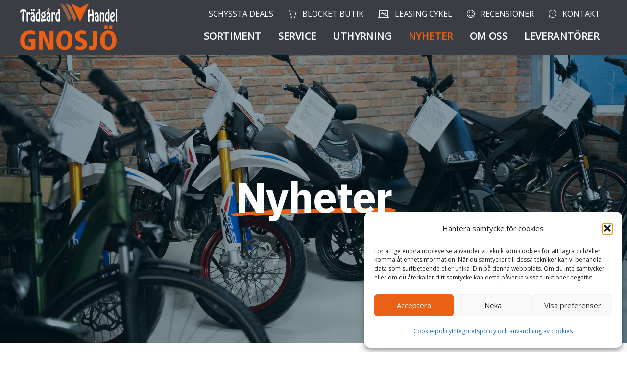

--- FILE ---
content_type: text/html; charset=UTF-8
request_url: https://gnosjotradgardhandel.se/nyheter/
body_size: 18464
content:
<!DOCTYPE html>
<html lang="sv-SE">
<head>
<meta charset="UTF-8">
<meta name="viewport" content="width=device-width, initial-scale=1.0"/>
<meta http-equiv="X-UA-Compatible" content="IE=edge">
<link rel="profile" href="https://gmpg.org/xfn/11">
<meta name="mobile-web-app-capable" content="yes">
<meta name="apple-mobile-web-app-capable" content="yes">
<meta name="apple-mobile-web-app-title" content="Gnosjö Trädgård &amp; Handel - ">
<link rel="pingback" href="https://gnosjotradgardhandel.se/xmlrpc.php"/>
<script type="text/javascript">
var WebFontConfig = WebFontConfig || {};
WebFontConfig['active'] = function() {
if ( typeof ( window.jQuery ) !== 'undefined' ) {
jQuery(window).trigger('liquid_async_fonts_active');
}
};
WebFontConfig['inactive'] = function() {
if ( typeof ( window.jQuery ) !== 'undefined' ) {
jQuery(window).trigger('liquid_async_fonts_inactive');
}
};
</script>
<meta name='robots' content='index, follow, max-image-preview:large, max-snippet:-1, max-video-preview:-1'/>
<!-- This site is optimized with the Yoast SEO plugin v26.7 - https://yoast.com/wordpress/plugins/seo/ -->
<title>Nyheter - Gnosjö Trädgård &amp; Handel</title>
<meta name="description" content="Nedan kan du ta del av våra senaste nyheter och uppdateringar. Håll dig informerad om de senaste händelserna och utvecklingarna inom vår verksamhet."/>
<link rel="canonical" href="https://gnosjotradgardhandel.se/nyheter/"/>
<meta property="og:locale" content="sv_SE"/>
<meta property="og:type" content="article"/>
<meta property="og:title" content="Nyheter - Gnosjö Trädgård &amp; Handel"/>
<meta property="og:description" content="Nedan kan du ta del av våra senaste nyheter och uppdateringar. Håll dig informerad om de senaste händelserna och utvecklingarna inom vår verksamhet."/>
<meta property="og:url" content="https://gnosjotradgardhandel.se/nyheter/"/>
<meta property="og:site_name" content="Gnosjö Trädgård &amp; Handel"/>
<meta property="article:publisher" content="https://www.facebook.com/tradgardhandel/"/>
<meta property="article:modified_time" content="2024-05-24T23:10:48+00:00"/>
<meta property="og:image" content="https://gnosjotradgardhandel.se/wp-content/uploads/2024/03/nyheter-gth.jpg"/>
<meta property="og:image:width" content="1920"/>
<meta property="og:image:height" content="1280"/>
<meta property="og:image:type" content="image/jpeg"/>
<meta name="twitter:card" content="summary_large_image"/>
<meta name="twitter:label1" content="Beräknad lästid"/>
<meta name="twitter:data1" content="1 minut"/>
<script type="application/ld+json" class="yoast-schema-graph">{"@context":"https://schema.org","@graph":[{"@type":"WebPage","@id":"https://gnosjotradgardhandel.se/nyheter/","url":"https://gnosjotradgardhandel.se/nyheter/","name":"Nyheter - Gnosjö Trädgård &amp; Handel","isPartOf":{"@id":"https://gnosjotradgardhandel.se/#website"},"primaryImageOfPage":{"@id":"https://gnosjotradgardhandel.se/nyheter/#primaryimage"},"image":{"@id":"https://gnosjotradgardhandel.se/nyheter/#primaryimage"},"thumbnailUrl":"https://gnosjotradgardhandel.se/wp-content/uploads/2024/03/nyheter-gth.jpg","datePublished":"2024-03-07T13:27:54+00:00","dateModified":"2024-05-24T23:10:48+00:00","description":"Nedan kan du ta del av våra senaste nyheter och uppdateringar. Håll dig informerad om de senaste händelserna och utvecklingarna inom vår verksamhet.","breadcrumb":{"@id":"https://gnosjotradgardhandel.se/nyheter/#breadcrumb"},"inLanguage":"sv-SE","potentialAction":[{"@type":"ReadAction","target":["https://gnosjotradgardhandel.se/nyheter/"]}]},{"@type":"ImageObject","inLanguage":"sv-SE","@id":"https://gnosjotradgardhandel.se/nyheter/#primaryimage","url":"https://gnosjotradgardhandel.se/wp-content/uploads/2024/03/nyheter-gth.jpg","contentUrl":"https://gnosjotradgardhandel.se/wp-content/uploads/2024/03/nyheter-gth.jpg","width":1920,"height":1280},{"@type":"BreadcrumbList","@id":"https://gnosjotradgardhandel.se/nyheter/#breadcrumb","itemListElement":[{"@type":"ListItem","position":1,"name":"Hem","item":"https://gnosjotradgardhandel.se/"},{"@type":"ListItem","position":2,"name":"Nyheter"}]},{"@type":"WebSite","@id":"https://gnosjotradgardhandel.se/#website","url":"https://gnosjotradgardhandel.se/","name":"Gnosjö Trädgård & Handel","description":"","publisher":{"@id":"https://gnosjotradgardhandel.se/#organization"},"potentialAction":[{"@type":"SearchAction","target":{"@type":"EntryPoint","urlTemplate":"https://gnosjotradgardhandel.se/?s={search_term_string}"},"query-input":{"@type":"PropertyValueSpecification","valueRequired":true,"valueName":"search_term_string"}}],"inLanguage":"sv-SE"},{"@type":"Organization","@id":"https://gnosjotradgardhandel.se/#organization","name":"Gnosjö Trädgård & Handel","url":"https://gnosjotradgardhandel.se/","logo":{"@type":"ImageObject","inLanguage":"sv-SE","@id":"https://gnosjotradgardhandel.se/#/schema/logo/image/","url":"https://gnosjotradgardhandel.se/wp-content/uploads/2024/01/gtsma.jpg","contentUrl":"https://gnosjotradgardhandel.se/wp-content/uploads/2024/01/gtsma.jpg","width":800,"height":800,"caption":"Gnosjö Trädgård & Handel"},"image":{"@id":"https://gnosjotradgardhandel.se/#/schema/logo/image/"},"sameAs":["https://www.facebook.com/tradgardhandel/"]}]}</script>
<!-- / Yoast SEO plugin. -->
<link rel='dns-prefetch' href='//fonts.googleapis.com'/>
<link rel='preconnect' href='https://fonts.gstatic.com' crossorigin />
<link rel="alternate" type="application/rss+xml" title="Gnosjö Trädgård &amp; Handel &raquo; Webbflöde" href="https://gnosjotradgardhandel.se/feed/"/>
<link rel="alternate" type="application/rss+xml" title="Gnosjö Trädgård &amp; Handel &raquo; Kommentarsflöde" href="https://gnosjotradgardhandel.se/comments/feed/"/>
<link rel="alternate" title="oEmbed (JSON)" type="application/json+oembed" href="https://gnosjotradgardhandel.se/wp-json/oembed/1.0/embed?url=https%3A%2F%2Fgnosjotradgardhandel.se%2Fnyheter%2F"/>
<link rel="alternate" title="oEmbed (XML)" type="text/xml+oembed" href="https://gnosjotradgardhandel.se/wp-json/oembed/1.0/embed?url=https%3A%2F%2Fgnosjotradgardhandel.se%2Fnyheter%2F&#038;format=xml"/>
<link rel="preload" href="https://gnosjotradgardhandel.se/wp-content/themes/hub/assets/vendors/liquid-icon/lqd-essentials/fonts/lqd-essentials.woff2" as="font" type="font/woff2" crossorigin><style id='wp-img-auto-sizes-contain-inline-css' type='text/css'>
img:is([sizes=auto i],[sizes^="auto," i]){contain-intrinsic-size:3000px 1500px}
/*# sourceURL=wp-img-auto-sizes-contain-inline-css */
</style>
<style id='wp-block-library-inline-css' type='text/css'>
:root{--wp-block-synced-color:#7a00df;--wp-block-synced-color--rgb:122,0,223;--wp-bound-block-color:var(--wp-block-synced-color);--wp-editor-canvas-background:#ddd;--wp-admin-theme-color:#007cba;--wp-admin-theme-color--rgb:0,124,186;--wp-admin-theme-color-darker-10:#006ba1;--wp-admin-theme-color-darker-10--rgb:0,107,160.5;--wp-admin-theme-color-darker-20:#005a87;--wp-admin-theme-color-darker-20--rgb:0,90,135;--wp-admin-border-width-focus:2px}@media (min-resolution:192dpi){:root{--wp-admin-border-width-focus:1.5px}}.wp-element-button{cursor:pointer}:root .has-very-light-gray-background-color{background-color:#eee}:root .has-very-dark-gray-background-color{background-color:#313131}:root .has-very-light-gray-color{color:#eee}:root .has-very-dark-gray-color{color:#313131}:root .has-vivid-green-cyan-to-vivid-cyan-blue-gradient-background{background:linear-gradient(135deg,#00d084,#0693e3)}:root .has-purple-crush-gradient-background{background:linear-gradient(135deg,#34e2e4,#4721fb 50%,#ab1dfe)}:root .has-hazy-dawn-gradient-background{background:linear-gradient(135deg,#faaca8,#dad0ec)}:root .has-subdued-olive-gradient-background{background:linear-gradient(135deg,#fafae1,#67a671)}:root .has-atomic-cream-gradient-background{background:linear-gradient(135deg,#fdd79a,#004a59)}:root .has-nightshade-gradient-background{background:linear-gradient(135deg,#330968,#31cdcf)}:root .has-midnight-gradient-background{background:linear-gradient(135deg,#020381,#2874fc)}:root{--wp--preset--font-size--normal:16px;--wp--preset--font-size--huge:42px}.has-regular-font-size{font-size:1em}.has-larger-font-size{font-size:2.625em}.has-normal-font-size{font-size:var(--wp--preset--font-size--normal)}.has-huge-font-size{font-size:var(--wp--preset--font-size--huge)}.has-text-align-center{text-align:center}.has-text-align-left{text-align:left}.has-text-align-right{text-align:right}.has-fit-text{white-space:nowrap!important}#end-resizable-editor-section{display:none}.aligncenter{clear:both}.items-justified-left{justify-content:flex-start}.items-justified-center{justify-content:center}.items-justified-right{justify-content:flex-end}.items-justified-space-between{justify-content:space-between}.screen-reader-text{border:0;clip-path:inset(50%);height:1px;margin:-1px;overflow:hidden;padding:0;position:absolute;width:1px;word-wrap:normal!important}.screen-reader-text:focus{background-color:#ddd;clip-path:none;color:#444;display:block;font-size:1em;height:auto;left:5px;line-height:normal;padding:15px 23px 14px;text-decoration:none;top:5px;width:auto;z-index:100000}html :where(.has-border-color){border-style:solid}html :where([style*=border-top-color]){border-top-style:solid}html :where([style*=border-right-color]){border-right-style:solid}html :where([style*=border-bottom-color]){border-bottom-style:solid}html :where([style*=border-left-color]){border-left-style:solid}html :where([style*=border-width]){border-style:solid}html :where([style*=border-top-width]){border-top-style:solid}html :where([style*=border-right-width]){border-right-style:solid}html :where([style*=border-bottom-width]){border-bottom-style:solid}html :where([style*=border-left-width]){border-left-style:solid}html :where(img[class*=wp-image-]){height:auto;max-width:100%}:where(figure){margin:0 0 1em}html :where(.is-position-sticky){--wp-admin--admin-bar--position-offset:var(--wp-admin--admin-bar--height,0px)}@media screen and (max-width:600px){html :where(.is-position-sticky){--wp-admin--admin-bar--position-offset:0px}}
/*# sourceURL=wp-block-library-inline-css */
</style><style id='global-styles-inline-css' type='text/css'>
:root{--wp--preset--aspect-ratio--square: 1;--wp--preset--aspect-ratio--4-3: 4/3;--wp--preset--aspect-ratio--3-4: 3/4;--wp--preset--aspect-ratio--3-2: 3/2;--wp--preset--aspect-ratio--2-3: 2/3;--wp--preset--aspect-ratio--16-9: 16/9;--wp--preset--aspect-ratio--9-16: 9/16;--wp--preset--color--black: #000000;--wp--preset--color--cyan-bluish-gray: #abb8c3;--wp--preset--color--white: #ffffff;--wp--preset--color--pale-pink: #f78da7;--wp--preset--color--vivid-red: #cf2e2e;--wp--preset--color--luminous-vivid-orange: #ff6900;--wp--preset--color--luminous-vivid-amber: #fcb900;--wp--preset--color--light-green-cyan: #7bdcb5;--wp--preset--color--vivid-green-cyan: #00d084;--wp--preset--color--pale-cyan-blue: #8ed1fc;--wp--preset--color--vivid-cyan-blue: #0693e3;--wp--preset--color--vivid-purple: #9b51e0;--wp--preset--gradient--vivid-cyan-blue-to-vivid-purple: linear-gradient(135deg,rgb(6,147,227) 0%,rgb(155,81,224) 100%);--wp--preset--gradient--light-green-cyan-to-vivid-green-cyan: linear-gradient(135deg,rgb(122,220,180) 0%,rgb(0,208,130) 100%);--wp--preset--gradient--luminous-vivid-amber-to-luminous-vivid-orange: linear-gradient(135deg,rgb(252,185,0) 0%,rgb(255,105,0) 100%);--wp--preset--gradient--luminous-vivid-orange-to-vivid-red: linear-gradient(135deg,rgb(255,105,0) 0%,rgb(207,46,46) 100%);--wp--preset--gradient--very-light-gray-to-cyan-bluish-gray: linear-gradient(135deg,rgb(238,238,238) 0%,rgb(169,184,195) 100%);--wp--preset--gradient--cool-to-warm-spectrum: linear-gradient(135deg,rgb(74,234,220) 0%,rgb(151,120,209) 20%,rgb(207,42,186) 40%,rgb(238,44,130) 60%,rgb(251,105,98) 80%,rgb(254,248,76) 100%);--wp--preset--gradient--blush-light-purple: linear-gradient(135deg,rgb(255,206,236) 0%,rgb(152,150,240) 100%);--wp--preset--gradient--blush-bordeaux: linear-gradient(135deg,rgb(254,205,165) 0%,rgb(254,45,45) 50%,rgb(107,0,62) 100%);--wp--preset--gradient--luminous-dusk: linear-gradient(135deg,rgb(255,203,112) 0%,rgb(199,81,192) 50%,rgb(65,88,208) 100%);--wp--preset--gradient--pale-ocean: linear-gradient(135deg,rgb(255,245,203) 0%,rgb(182,227,212) 50%,rgb(51,167,181) 100%);--wp--preset--gradient--electric-grass: linear-gradient(135deg,rgb(202,248,128) 0%,rgb(113,206,126) 100%);--wp--preset--gradient--midnight: linear-gradient(135deg,rgb(2,3,129) 0%,rgb(40,116,252) 100%);--wp--preset--font-size--small: 13px;--wp--preset--font-size--medium: 20px;--wp--preset--font-size--large: 36px;--wp--preset--font-size--x-large: 42px;--wp--preset--spacing--20: 0.44rem;--wp--preset--spacing--30: 0.67rem;--wp--preset--spacing--40: 1rem;--wp--preset--spacing--50: 1.5rem;--wp--preset--spacing--60: 2.25rem;--wp--preset--spacing--70: 3.38rem;--wp--preset--spacing--80: 5.06rem;--wp--preset--shadow--natural: 6px 6px 9px rgba(0, 0, 0, 0.2);--wp--preset--shadow--deep: 12px 12px 50px rgba(0, 0, 0, 0.4);--wp--preset--shadow--sharp: 6px 6px 0px rgba(0, 0, 0, 0.2);--wp--preset--shadow--outlined: 6px 6px 0px -3px rgb(255, 255, 255), 6px 6px rgb(0, 0, 0);--wp--preset--shadow--crisp: 6px 6px 0px rgb(0, 0, 0);}:where(.is-layout-flex){gap: 0.5em;}:where(.is-layout-grid){gap: 0.5em;}body .is-layout-flex{display: flex;}.is-layout-flex{flex-wrap: wrap;align-items: center;}.is-layout-flex > :is(*, div){margin: 0;}body .is-layout-grid{display: grid;}.is-layout-grid > :is(*, div){margin: 0;}:where(.wp-block-columns.is-layout-flex){gap: 2em;}:where(.wp-block-columns.is-layout-grid){gap: 2em;}:where(.wp-block-post-template.is-layout-flex){gap: 1.25em;}:where(.wp-block-post-template.is-layout-grid){gap: 1.25em;}.has-black-color{color: var(--wp--preset--color--black) !important;}.has-cyan-bluish-gray-color{color: var(--wp--preset--color--cyan-bluish-gray) !important;}.has-white-color{color: var(--wp--preset--color--white) !important;}.has-pale-pink-color{color: var(--wp--preset--color--pale-pink) !important;}.has-vivid-red-color{color: var(--wp--preset--color--vivid-red) !important;}.has-luminous-vivid-orange-color{color: var(--wp--preset--color--luminous-vivid-orange) !important;}.has-luminous-vivid-amber-color{color: var(--wp--preset--color--luminous-vivid-amber) !important;}.has-light-green-cyan-color{color: var(--wp--preset--color--light-green-cyan) !important;}.has-vivid-green-cyan-color{color: var(--wp--preset--color--vivid-green-cyan) !important;}.has-pale-cyan-blue-color{color: var(--wp--preset--color--pale-cyan-blue) !important;}.has-vivid-cyan-blue-color{color: var(--wp--preset--color--vivid-cyan-blue) !important;}.has-vivid-purple-color{color: var(--wp--preset--color--vivid-purple) !important;}.has-black-background-color{background-color: var(--wp--preset--color--black) !important;}.has-cyan-bluish-gray-background-color{background-color: var(--wp--preset--color--cyan-bluish-gray) !important;}.has-white-background-color{background-color: var(--wp--preset--color--white) !important;}.has-pale-pink-background-color{background-color: var(--wp--preset--color--pale-pink) !important;}.has-vivid-red-background-color{background-color: var(--wp--preset--color--vivid-red) !important;}.has-luminous-vivid-orange-background-color{background-color: var(--wp--preset--color--luminous-vivid-orange) !important;}.has-luminous-vivid-amber-background-color{background-color: var(--wp--preset--color--luminous-vivid-amber) !important;}.has-light-green-cyan-background-color{background-color: var(--wp--preset--color--light-green-cyan) !important;}.has-vivid-green-cyan-background-color{background-color: var(--wp--preset--color--vivid-green-cyan) !important;}.has-pale-cyan-blue-background-color{background-color: var(--wp--preset--color--pale-cyan-blue) !important;}.has-vivid-cyan-blue-background-color{background-color: var(--wp--preset--color--vivid-cyan-blue) !important;}.has-vivid-purple-background-color{background-color: var(--wp--preset--color--vivid-purple) !important;}.has-black-border-color{border-color: var(--wp--preset--color--black) !important;}.has-cyan-bluish-gray-border-color{border-color: var(--wp--preset--color--cyan-bluish-gray) !important;}.has-white-border-color{border-color: var(--wp--preset--color--white) !important;}.has-pale-pink-border-color{border-color: var(--wp--preset--color--pale-pink) !important;}.has-vivid-red-border-color{border-color: var(--wp--preset--color--vivid-red) !important;}.has-luminous-vivid-orange-border-color{border-color: var(--wp--preset--color--luminous-vivid-orange) !important;}.has-luminous-vivid-amber-border-color{border-color: var(--wp--preset--color--luminous-vivid-amber) !important;}.has-light-green-cyan-border-color{border-color: var(--wp--preset--color--light-green-cyan) !important;}.has-vivid-green-cyan-border-color{border-color: var(--wp--preset--color--vivid-green-cyan) !important;}.has-pale-cyan-blue-border-color{border-color: var(--wp--preset--color--pale-cyan-blue) !important;}.has-vivid-cyan-blue-border-color{border-color: var(--wp--preset--color--vivid-cyan-blue) !important;}.has-vivid-purple-border-color{border-color: var(--wp--preset--color--vivid-purple) !important;}.has-vivid-cyan-blue-to-vivid-purple-gradient-background{background: var(--wp--preset--gradient--vivid-cyan-blue-to-vivid-purple) !important;}.has-light-green-cyan-to-vivid-green-cyan-gradient-background{background: var(--wp--preset--gradient--light-green-cyan-to-vivid-green-cyan) !important;}.has-luminous-vivid-amber-to-luminous-vivid-orange-gradient-background{background: var(--wp--preset--gradient--luminous-vivid-amber-to-luminous-vivid-orange) !important;}.has-luminous-vivid-orange-to-vivid-red-gradient-background{background: var(--wp--preset--gradient--luminous-vivid-orange-to-vivid-red) !important;}.has-very-light-gray-to-cyan-bluish-gray-gradient-background{background: var(--wp--preset--gradient--very-light-gray-to-cyan-bluish-gray) !important;}.has-cool-to-warm-spectrum-gradient-background{background: var(--wp--preset--gradient--cool-to-warm-spectrum) !important;}.has-blush-light-purple-gradient-background{background: var(--wp--preset--gradient--blush-light-purple) !important;}.has-blush-bordeaux-gradient-background{background: var(--wp--preset--gradient--blush-bordeaux) !important;}.has-luminous-dusk-gradient-background{background: var(--wp--preset--gradient--luminous-dusk) !important;}.has-pale-ocean-gradient-background{background: var(--wp--preset--gradient--pale-ocean) !important;}.has-electric-grass-gradient-background{background: var(--wp--preset--gradient--electric-grass) !important;}.has-midnight-gradient-background{background: var(--wp--preset--gradient--midnight) !important;}.has-small-font-size{font-size: var(--wp--preset--font-size--small) !important;}.has-medium-font-size{font-size: var(--wp--preset--font-size--medium) !important;}.has-large-font-size{font-size: var(--wp--preset--font-size--large) !important;}.has-x-large-font-size{font-size: var(--wp--preset--font-size--x-large) !important;}
/*# sourceURL=global-styles-inline-css */
</style>
<style id='classic-theme-styles-inline-css' type='text/css'>
/*! This file is auto-generated */
.wp-block-button__link{color:#fff;background-color:#32373c;border-radius:9999px;box-shadow:none;text-decoration:none;padding:calc(.667em + 2px) calc(1.333em + 2px);font-size:1.125em}.wp-block-file__button{background:#32373c;color:#fff;text-decoration:none}
/*# sourceURL=/wp-includes/css/classic-themes.min.css */
</style>
<!-- <link rel='stylesheet' id='wp-components-css' href='https://gnosjotradgardhandel.se/wp-includes/css/dist/components/style.min.css?ver=6.9' type='text/css' media='all' /> -->
<!-- <link rel='stylesheet' id='wp-preferences-css' href='https://gnosjotradgardhandel.se/wp-includes/css/dist/preferences/style.min.css?ver=6.9' type='text/css' media='all' /> -->
<!-- <link rel='stylesheet' id='wp-block-editor-css' href='https://gnosjotradgardhandel.se/wp-includes/css/dist/block-editor/style.min.css?ver=6.9' type='text/css' media='all' /> -->
<!-- <link rel='stylesheet' id='popup-maker-block-library-style-css' href='https://gnosjotradgardhandel.se/wp-content/plugins/popup-maker/dist/packages/block-library-style.css?ver=dbea705cfafe089d65f1' type='text/css' media='all' /> -->
<!-- <link rel='stylesheet' id='redux-extendify-styles-css' href='https://gnosjotradgardhandel.se/wp-content/plugins/hub-core/extras/redux-framework/redux-core/assets/css/extendify-utilities.css?ver=4.4.12.2' type='text/css' media='all' /> -->
<!-- <link rel='stylesheet' id='cff-css' href='https://gnosjotradgardhandel.se/wp-content/plugins/custom-facebook-feed-pro/assets/css/cff-style.min.css?ver=4.5.5' type='text/css' media='all' /> -->
<!-- <link rel='stylesheet' id='cmplz-general-css' href='https://gnosjotradgardhandel.se/wp-content/plugins/complianz-gdpr/assets/css/cookieblocker.min.css?ver=1768479358' type='text/css' media='all' /> -->
<!-- <link rel='stylesheet' id='bootstrap-css' href='https://gnosjotradgardhandel.se/wp-content/themes/hub/assets/vendors/bootstrap/css/bootstrap.min.css' type='text/css' media='all' /> -->
<!-- <link rel='stylesheet' id='liquid-base-css' href='https://gnosjotradgardhandel.se/wp-content/themes/hub/style.css' type='text/css' media='all' /> -->
<link rel="stylesheet" type="text/css" href="//gnosjotradgardhandel.se/wp-content/cache/wpfc-minified/e7554omr/8bz6t.css" media="all"/>
<style id='liquid-base-inline-css' type='text/css'>
.lqd-697b808533a9d{
position: fixed;
left: 0;
bottom: 0;
right: 0;
margin: 0;
padding: 1em 1.41575em;
background-color: #3d9cd2;
color: #fff;
z-index: 9998;
display: flex;
justify-content: center;
align-items: center;
gap: 8px;
a{color:#fff}
}.lqd-697b808533a9d.err{
background-color: #d63939;
}
/*# sourceURL=liquid-base-inline-css */
</style>
<!-- <link rel='stylesheet' id='liquid-theme-css' href='https://gnosjotradgardhandel.se/wp-content/themes/hub/assets/css/theme.min.css' type='text/css' media='all' /> -->
<link rel="stylesheet" type="text/css" href="//gnosjotradgardhandel.se/wp-content/cache/wpfc-minified/23azrdng/8bz6t.css" media="all"/>
<!-- <link rel='stylesheet' id='theme-responsive-min-css' href='https://gnosjotradgardhandel.se/wp-content/themes/hub/assets/css/theme-responsive-min.min.css?ver=6.9' type='text/css' media='screen and (min-width: 1200px)' /> -->
<link rel="stylesheet" type="text/css" href="//gnosjotradgardhandel.se/wp-content/cache/wpfc-minified/70i4tn6d/8bz6t.css" media="screen and (min-width: 1200px)"/>
<!-- <link rel='stylesheet' id='theme-responsive-max-css' href='https://gnosjotradgardhandel.se/wp-content/themes/hub/assets/css/theme-responsive-max.min.css?ver=6.9' type='text/css' media='screen and (max-width: 1199px)' /> -->
<link rel="stylesheet" type="text/css" href="//gnosjotradgardhandel.se/wp-content/cache/wpfc-minified/e3pgzkuk/8bz6t.css" media="screen and (max-width: 1199px)"/>
<!-- <link rel='stylesheet' id='js_composer_front-css' href='https://gnosjotradgardhandel.se/wp-content/plugins/liquid_js_composer/assets/css/js_composer.min.css?ver=6.9.0' type='text/css' media='all' /> -->
<!-- <link rel='stylesheet' id='landinghub-core-css' href='https://gnosjotradgardhandel.se/wp-content/plugins/hub-core/assets/css/landinghub-core.min.css?ver=6.9' type='text/css' media='all' /> -->
<link rel="stylesheet" type="text/css" href="//gnosjotradgardhandel.se/wp-content/cache/wpfc-minified/l99hjvt3/8bz6t.css" media="all"/>
<link rel="preload" as="style" href="https://fonts.googleapis.com/css?family=Open%20Sans:400%7CIBM%20Plex%20Sans:700,600&#038;subset=latin&#038;display=swap&#038;ver=6.9"/><link rel="stylesheet" href="https://fonts.googleapis.com/css?family=Open%20Sans:400%7CIBM%20Plex%20Sans:700,600&#038;subset=latin&#038;display=swap&#038;ver=6.9" media="print" onload="this.media='all'"><noscript><link rel="stylesheet" href="https://fonts.googleapis.com/css?family=Open%20Sans:400%7CIBM%20Plex%20Sans:700,600&#038;subset=latin&#038;display=swap&#038;ver=6.9"/></noscript><!-- <link rel='stylesheet' id='liquid-generated-responsive-css' href='//gnosjotradgardhandel.se/wp-content/uploads/liquid-styles/liquid-responsive-100.css?timestamp=1701113764&#038;ver=6.9' type='text/css' media='all' /> -->
<!-- <link rel='stylesheet' id='liquid-dynamic-css-css' href='//gnosjotradgardhandel.se/wp-content/uploads/liquid-styles/liquid-css-4491.css?timestamp=1758273685&#038;ver=6.9' type='text/css' media='all' /> -->
<link rel="stylesheet" type="text/css" href="//gnosjotradgardhandel.se/wp-content/cache/wpfc-minified/88kjes4q/8dzxl.css" media="all"/>
<script src='//gnosjotradgardhandel.se/wp-content/cache/wpfc-minified/sajq8zb/8bz6t.js' type="text/javascript"></script>
<!-- <script type="text/javascript" src="https://gnosjotradgardhandel.se/wp-includes/js/jquery/jquery.min.js?ver=3.7.1" id="jquery-core-js"></script> -->
<!-- <script type="text/javascript" src="https://gnosjotradgardhandel.se/wp-includes/js/jquery/jquery-migrate.min.js?ver=3.4.1" id="jquery-migrate-js"></script> -->
<link rel="https://api.w.org/" href="https://gnosjotradgardhandel.se/wp-json/"/><link rel="alternate" title="JSON" type="application/json" href="https://gnosjotradgardhandel.se/wp-json/wp/v2/pages/4491"/><link rel="EditURI" type="application/rsd+xml" title="RSD" href="https://gnosjotradgardhandel.se/xmlrpc.php?rsd"/>
<meta name="generator" content="WordPress 6.9"/>
<link rel='shortlink' href='https://gnosjotradgardhandel.se/?p=4491'/>
<!-- Custom Facebook Feed JS vars -->
<script type="text/javascript">
var cffsiteurl = "https://gnosjotradgardhandel.se/wp-content/plugins";
var cffajaxurl = "https://gnosjotradgardhandel.se/wp-admin/admin-ajax.php";
var cfflinkhashtags = "false";
</script>
<meta name="generator" content="Redux 4.4.12.2"/>			<style>.cmplz-hidden {
display: none !important;
}</style>	
<link rel="shortcut icon" href="https://gnosjotradgardhandel.se/wp-content/uploads/2024/01/gnosjotradgardfav.jpg"/>
<script type="text/javascript">
window.liquidParams = {
currentZIndex: 10,
ccOuterSize: 35,
ccActiveCircleBg: 1,
ccActiveCircleBc: 1,
};
window.liquidIsElementor = false;
</script><meta name="generator" content="Powered by WPBakery Page Builder - drag and drop page builder for WordPress."/>
<style type="text/css" data-type="vc_custom-css">.main-footer {
padding-top: 5px !important;
}</style><style type="text/css" data-type="vc_shortcodes-custom-css">.vc_custom_1709849820640{padding-top: 200px !important;padding-bottom: 200px !important;background-image: url(https://gnosjotradgardhandel.se/wp-content/uploads/2024/03/nyheter-gth.jpg?id=4496) !important;background-position: center !important;background-repeat: no-repeat !important;background-size: cover !important;}.vc_custom_1708177697798{padding-top: 40px !important;padding-bottom: 30px !important;}.vc_custom_1709109631394{padding-bottom: 30px !important;}</style><noscript><style> .wpb_animate_when_almost_visible { opacity: 1; }</style></noscript><style type="text/css" data-type="vc_shortcodes-custom-css">.vc_custom_1708026653937{margin-top: -20px !important;background-color: #3a3d44 !important;}</style><style type="text/css" data-type="vc_shortcodes-custom-css">.vc_custom_1707998438545{padding-top: 30px !important;}.vc_custom_1583844402901{padding-top: 20px !important;padding-bottom: 35px !important;}.vc_custom_1705957684585{margin-bottom: 35px !important;}.vc_custom_1709056733938{margin-bottom: 35px !important;background-position: center !important;background-repeat: no-repeat !important;background-size: contain !important;}.vc_custom_1583844421142{margin-bottom: 30px !important;}.vc_custom_1595426162415{margin-top: 0px !important;margin-bottom: 0px !important;}</style>
<!-- <link rel='stylesheet' id='liquid-icons-css' href='https://gnosjotradgardhandel.se/wp-content/themes/hub/assets/vendors/liquid-icon/lqd-essentials/lqd-essentials.min.css' type='text/css' media='all' /> -->
<!-- <link rel='stylesheet' id='vc_font_awesome_5_shims-css' href='https://gnosjotradgardhandel.se/wp-content/plugins/liquid_js_composer/assets/lib/bower/font-awesome/css/v4-shims.min.css?ver=6.9.0' type='text/css' media='all' /> -->
<!-- <link rel='stylesheet' id='vc_font_awesome_5-css' href='https://gnosjotradgardhandel.se/wp-content/plugins/liquid_js_composer/assets/lib/bower/font-awesome/css/all.min.css?ver=6.9.0' type='text/css' media='all' /> -->
<!-- <link rel='stylesheet' id='jquery-ui-css' href='https://gnosjotradgardhandel.se/wp-content/themes/hub/assets/vendors/jquery-ui/jquery-ui.css' type='text/css' media='all' /> -->
<!-- <link rel='stylesheet' id='fresco-css' href='https://gnosjotradgardhandel.se/wp-content/themes/hub/assets/vendors/fresco/css/fresco.css' type='text/css' media='all' /> -->
<link rel="stylesheet" type="text/css" href="//gnosjotradgardhandel.se/wp-content/cache/wpfc-minified/qtkfyt60/8dz0q.css" media="all"/>
</head>
<body data-cmplz=1 class="wp-singular page-template-default page page-id-4491 wp-embed-responsive wp-theme-hub site-wide-layout sidebar-widgets-outline wpb-js-composer js-comp-ver-6.9.0 vc_responsive" dir="ltr" itemscope="itemscope" itemtype="http://schema.org/WebPage" data-mobile-nav-breakpoint="1199" data-mobile-nav-style="minimal" data-mobile-nav-scheme="gray" data-mobile-nav-trigger-alignment="right" data-mobile-header-scheme="custom" data-mobile-logo-alignment="default" data-overlay-onmobile="true">
<div><div class="screen-reader-text">Skip links</div><ul class="liquid-skip-link screen-reader-text"><li><a href="#primary-nav" class="screen-reader-shortcut"> Skip to primary navigation</a></li><li><a href="#lqd-site-content" class="screen-reader-shortcut"> Skip to content</a></li></ul></div>
<div id="wrap">
<header class="header site-header main-header   " id="header" itemscope="itemscope" itemtype="http://schema.org/WPHeader">
<div class="lqd-head-sec-wrap pos-rel     " style="">
<div class="lqd-head-sec container d-flex align-items-stretch"><div class="col lqd-head-col   text-right"><style>.ld_header_menu_697b80859a57e > li > a{font-size:16px;font-weight:400;text-transform:uppercase;}.ld_header_menu_697b80859a57e > li > a, .navbar-fullscreen .ld_header_menu_697b80859a57e > li > a{color:rgb(255, 255, 255);}.ld_header_menu_697b80859a57e > li:hover > a, .navbar-fullscreen .ld_header_menu_697b80859a57e > li > a:hover{color:rgb(234, 96, 21);}.ld_header_menu_697b80859a57e > li.is-active > a, .ld_header_menu_697b80859a57e > li.current_page_item > a, .ld_header_menu_697b80859a57e > li.current-menu-item > a, .ld_header_menu_697b80859a57e > li.current-menu-ancestor > a, .navbar-fullscreen .ld_header_menu_697b80859a57e > li.is-active > a, .navbar-fullscreen .ld_header_menu_697b80859a57e > li.current_page_item > a, .navbar-fullscreen .ld_header_menu_697b80859a57e > li.current-menu-item > a, .navbar-fullscreen .ld_header_menu_697b80859a57e > li.current-menu-ancestor > a{color:rgb(234, 96, 21);}</style><div class="header-module module-primary-nav pos-stc">
<div class="collapse navbar-collapse lqd-submenu-default-style  " id="main-header-collapse" aria-expanded="false" role="navigation">
<ul id="primary-nav" class="main-nav lqd-menu-counter-right ld_header_menu_697b80859a57e main-nav-hover-default nav align-items-lg-stretch justify-content-lg-default-align" data-submenu-options='{"toggleType":"fade","handler":"mouse-in-out"}'><li id="menu-item-4652" class="menu-item menu-item-type-post_type menu-item-object-page menu-item-4652"><a href="https://gnosjotradgardhandel.se/schyssta-deals/">Schyssta deals</a></li>
<li id="menu-item-4392" class="menu-item menu-item-type-post_type menu-item-object-page menu-item-4392"><a href="https://gnosjotradgardhandel.se/blocket-butik/"><span class="link-icon d-inline-flex hide-if-empty left-icon"><i class="lqd-icn-ess icon-ld-cart"></i></span>Blocket butik</a></li>
<li id="menu-item-4398" class="menu-item menu-item-type-post_type menu-item-object-page menu-item-4398"><a href="https://gnosjotradgardhandel.se/leasing-cykelkalkylator/"><span class="link-icon d-inline-flex hide-if-empty left-icon"><i class="lqd-icn-ess icon-lqd-laptop"></i></span>Leasing cykel</a></li>
<li id="menu-item-4422" class="menu-item menu-item-type-post_type menu-item-object-page menu-item-4422"><a href="https://gnosjotradgardhandel.se/recensioner/"><span class="link-icon d-inline-flex hide-if-empty left-icon"><i class="lqd-icn-ess icon-lqd-smile"></i></span>Recensioner</a></li>
<li id="menu-item-4375" class="menu-item menu-item-type-post_type menu-item-object-page menu-item-4375"><a href="https://gnosjotradgardhandel.se/kontakta-oss/"><span class="link-icon d-inline-flex hide-if-empty left-icon"><i class="lqd-icn-ess icon-speech-bubble"></i></span>Kontakt</a></li>
</ul>	</div><!-- /.navbar-collapse -->
</div><!-- /.header-module --></div>	</div></div><style>.liquid-header-shadowbox-697b80859bee1{-webkit-box-shadow:0px 2px 7px 0px rgba(0,0,0,0.05);-moz-box-shadow:0px 2px 7px 0px rgba(0,0,0,0.05);box-shadow:0px 2px 7px 0px rgba(0,0,0,0.05);}   </style><div class="lqd-head-sec-wrap pos-rel    vc_custom_1708026653937 liquid-header-shadowbox-697b80859bee1" style="">
<div class="lqd-head-sec container d-flex align-items-stretch"><div class="col-auto lqd-head-col  "><style>.ld_header_image_697b80859bfb3{padding-top:10px;padding-bottom:10px;}.is-stuck .ld_header_image_697b80859bfb3{padding-top:23px;padding-bottom:23px;}</style>
<div id="ld_header_image_697b80859bfb3" class="header-module module-logo no-rotate navbar-brand-plain ld_header_image_697b80859bfb3">
<a class="navbar-brand" href="https://gnosjotradgardhandel.se/" rel="home"><span class="navbar-brand-inner">    <img class="logo-default" src="https://gnosjotradgardhandel.se/wp-content/uploads/2023/11/gnosjotradgardhandel.jpg" alt="Gnosjö Trädgård &amp; Handel"/></span></a>		
</div><!-- /.navbar-header --></div><div class="col lqd-head-col  "></div><div class="col lqd-head-col   text-right text-lg-right"><style>.ld_header_menu_697b80859c371 > li > a{font-size:20px;font-weight:700;letter-spacing:0.02em;text-transform:uppercase;}.ld_header_menu_697b80859c371 > li > a, .navbar-fullscreen .ld_header_menu_697b80859c371 > li > a{color:rgb(255, 255, 255);}.ld_header_menu_697b80859c371 > li:hover > a, .navbar-fullscreen .ld_header_menu_697b80859c371 > li > a:hover{color:rgb(234, 96, 21);}.ld_header_menu_697b80859c371 > li.is-active > a, .ld_header_menu_697b80859c371 > li.current_page_item > a, .ld_header_menu_697b80859c371 > li.current-menu-item > a, .ld_header_menu_697b80859c371 > li.current-menu-ancestor > a, .navbar-fullscreen .ld_header_menu_697b80859c371 > li.is-active > a, .navbar-fullscreen .ld_header_menu_697b80859c371 > li.current_page_item > a, .navbar-fullscreen .ld_header_menu_697b80859c371 > li.current-menu-item > a, .navbar-fullscreen .ld_header_menu_697b80859c371 > li.current-menu-ancestor > a{color:rgb(234, 96, 21);}.ld_header_menu_697b80859c371{--lqd-menu-items-top-padding:15px;--lqd-menu-items-right-padding:17px;--lqd-menu-items-bottom-padding:15px;--lqd-menu-items-left-padding:17px;}</style><div class="header-module module-primary-nav pos-stc">
<div class="collapse navbar-collapse lqd-submenu-default-style  " id="main-header-collapse" aria-expanded="false" role="navigation">
<ul id="primary-nav" class="main-nav lqd-menu-counter-right ld_header_menu_697b80859c371 main-nav-hover-default nav align-items-lg-stretch justify-content-lg-end" data-submenu-options='{"toggleType":"fade","handler":"mouse-in-out"}'><li id="menu-item-3612" class="menu-item menu-item-type-custom menu-item-object-custom megamenu menu-item-has-children menu-item-3612"><a href="#">Sortiment<span class="submenu-expander pos-abs"><svg xmlns="http://www.w3.org/2000/svg" width="21" height="32" viewBox="0 0 21 32" style="width: 1em; height: 1em;"><path fill="currentColor" d="M10.5 18.375l7.938-7.938c.562-.562 1.562-.562 2.125 0s.562 1.563 0 2.126l-9 9c-.563.562-1.5.625-2.063.062L.437 12.562C.126 12.25 0 11.876 0 11.5s.125-.75.438-1.063c.562-.562 1.562-.562 2.124 0z"></path></svg></span></a><style type="text/css" data-type="vc_shortcodes-custom-css">.vc_custom_1703946124185{padding-top: 30px !important;padding-right: 30px !important;padding-bottom: 30px !important;padding-left: 30px !important;}.vc_custom_1706371191660{margin-top: 20px !important;}.vc_custom_1707857148062{margin-top: 20px !important;}.vc_custom_1706371187485{margin-top: 20px !important;}.vc_custom_1707836501066{margin-top: 20px !important;}.vc_custom_1706371116733{margin-top: 20px !important;}.vc_custom_1705913152652{margin-top: 20px !important;}</style><div class="nav-item-children"><div class="lqd-megamenu-rows-wrap megamenu-container container"><section class="vc_row megamenu-row liquid-row-shadowbox-697b8085a0e5e vc_column-gap-0"><div class="ld-container container"><div class="row ld-row ld-row-outer"><div class="megamenu-col wpb_column vc_column_container vc_col-sm-12 liquid-column-697b8085a93a9"><div class="vc_column-inner  "><div class="wpb_wrapper"><div class="vc_row vc_inner vc_row-fluid vc_custom_1703946124185 liquid-row-shadowbox-697b8085aa60b vc_column-gap-0"><div class="ld-container container-fluid"><div class="row ld-row ld-row-inner"><div class="wpb_column vc_column_container vc_col-sm-4 liquid-column-697b8085b09a4"><div class="vc_column-inner "><div class="wpb_wrapper"><style>.ld_icon_box_697b8085b0b48 .iconbox-icon-wrap{margin-inline-end:5px !important;}.ld_icon_box_697b8085b0b48 .lqd-iconbox-title{color:rgb(0, 0, 0);margin-bottom:3px;font-size:20px;}.ld_icon_box_697b8085b0b48 .iconbox-icon-container{border-radius:px;}.ld_icon_box_697b8085b0b48 .iconbox-icon-container img,.ld_icon_box_697b8085b0b48 .iconbox-icon-container > svg{width:50x50 !important;}</style>
<div class="iconbox iconbox-side text-align-default iconbox-lg iconbox-heading-arrow-onhover ld_icon_box_697b8085b0b48" id="ld_icon_box_697b8085b0b48">
<div class="iconbox-icon-wrap"><span class="iconbox-icon-container"><img src="https://gnosjotradgardhandel.se/wp-content/uploads/2024/01/cyklargt.png" class="liquid-image-icon"/></span></div>	
<h3 class="lqd-iconbox-title font-weight-medium">Cyklar</h3>			
<a href="https://gnosjotradgardhandel.se/cyklar/" title="Cyklar" class="liquid-overlay-link z-index-2"></a>
</div>
<style>.ld_icon_box_697b8085b1a0c .iconbox-icon-wrap{margin-inline-end:5px !important;}.ld_icon_box_697b8085b1a0c .lqd-iconbox-title{color:rgb(0, 0, 0);margin-bottom:3px;font-size:20px;}.ld_icon_box_697b8085b1a0c .iconbox-icon-container{border-radius:px;}.ld_icon_box_697b8085b1a0c .iconbox-icon-container img,.ld_icon_box_697b8085b1a0c .iconbox-icon-container > svg{width:50x50 !important;}</style>
<div class="iconbox iconbox-side text-align-default iconbox-lg iconbox-heading-arrow-onhover ld_icon_box_697b8085b1a0c vc_custom_1706371191660" id="ld_icon_box_697b8085b1a0c">
<div class="iconbox-icon-wrap"><span class="iconbox-icon-container"><img src="https://gnosjotradgardhandel.se/wp-content/uploads/2024/01/rengoringgt.png" class="liquid-image-icon"/></span></div>	
<h3 class="lqd-iconbox-title font-weight-medium">Rengöring &amp; städ</h3>			
<a href="https://gnosjotradgardhandel.se/rengoring-stad/" title="Rengöring &amp; städ" class="liquid-overlay-link z-index-2"></a>
</div>
<style>.ld_icon_box_697b8085b240c .iconbox-icon-wrap{margin-inline-end:5px !important;}.ld_icon_box_697b8085b240c .lqd-iconbox-title{color:rgb(0, 0, 0);margin-bottom:3px;font-size:20px;}.ld_icon_box_697b8085b240c .iconbox-icon-container{border-radius:px;}.ld_icon_box_697b8085b240c .iconbox-icon-container img,.ld_icon_box_697b8085b240c .iconbox-icon-container > svg{width:50x50 !important;}</style>
<div class="iconbox iconbox-side text-align-default iconbox-lg iconbox-heading-arrow-onhover ld_icon_box_697b8085b240c vc_custom_1707857148062" id="ld_icon_box_697b8085b240c">
<div class="iconbox-icon-wrap"><span class="iconbox-icon-container"><img src="https://gnosjotradgardhandel.se/wp-content/uploads/2024/02/moped-meny.png" class="liquid-image-icon"/></span></div>	
<h3 class="lqd-iconbox-title font-weight-medium">Moped</h3>			
<a href="https://gnosjotradgardhandel.se/moped/" title="Moped" class="liquid-overlay-link z-index-2"></a>
</div>
</div></div></div><div class="wpb_column vc_column_container vc_col-sm-4 liquid-column-697b8085b2bce"><div class="vc_column-inner "><div class="wpb_wrapper"><style>.ld_icon_box_697b8085b2d3a .iconbox-icon-wrap{margin-inline-end:5px !important;}.ld_icon_box_697b8085b2d3a .lqd-iconbox-title{color:rgb(0, 0, 0);margin-bottom:3px;font-size:20px;}.ld_icon_box_697b8085b2d3a .iconbox-icon-container{border-radius:px;}.ld_icon_box_697b8085b2d3a .iconbox-icon-container img,.ld_icon_box_697b8085b2d3a .iconbox-icon-container > svg{width:50x50 !important;}</style>
<div class="iconbox iconbox-side text-align-default iconbox-lg iconbox-heading-arrow-onhover ld_icon_box_697b8085b2d3a" id="ld_icon_box_697b8085b2d3a">
<div class="iconbox-icon-wrap"><span class="iconbox-icon-container"><img src="https://gnosjotradgardhandel.se/wp-content/uploads/2024/01/skoggt.png" class="liquid-image-icon"/></span></div>	
<h3 class="lqd-iconbox-title font-weight-medium">Skog</h3>			
<a href="https://gnosjotradgardhandel.se/skog/" title="Skog" class="liquid-overlay-link z-index-2"></a>
</div>
<style>.ld_icon_box_697b8085b31f9 .iconbox-icon-wrap{margin-inline-end:5px !important;}.ld_icon_box_697b8085b31f9 .lqd-iconbox-title{color:rgb(0, 0, 0);margin-bottom:3px;font-size:20px;}.ld_icon_box_697b8085b31f9 .iconbox-icon-container{border-radius:px;}.ld_icon_box_697b8085b31f9 .iconbox-icon-container img,.ld_icon_box_697b8085b31f9 .iconbox-icon-container > svg{width:50x50 !important;}</style>
<div class="iconbox iconbox-side text-align-default iconbox-lg iconbox-heading-arrow-onhover ld_icon_box_697b8085b31f9 vc_custom_1706371187485" id="ld_icon_box_697b8085b31f9">
<div class="iconbox-icon-wrap"><span class="iconbox-icon-container"><img src="https://gnosjotradgardhandel.se/wp-content/uploads/2024/01/snogt.png" class="liquid-image-icon"/></span></div>	
<h3 class="lqd-iconbox-title font-weight-medium">Vinter</h3>			
<a href="https://gnosjotradgardhandel.se/vinter/" title="Vinter" class="liquid-overlay-link z-index-2"></a>
</div>
<style>.ld_icon_box_697b8085b35e8 .iconbox-icon-wrap{margin-inline-end:5px !important;}.ld_icon_box_697b8085b35e8 .lqd-iconbox-title{color:rgb(0, 0, 0);margin-bottom:3px;font-size:20px;}.ld_icon_box_697b8085b35e8 .iconbox-icon-container{border-radius:px;}.ld_icon_box_697b8085b35e8 .iconbox-icon-container img,.ld_icon_box_697b8085b35e8 .iconbox-icon-container > svg{width:50x50 !important;}</style>
<div class="iconbox iconbox-side text-align-default iconbox-lg iconbox-heading-arrow-onhover ld_icon_box_697b8085b35e8 vc_custom_1707836501066" id="ld_icon_box_697b8085b35e8">
<div class="iconbox-icon-wrap"><span class="iconbox-icon-container"><img src="https://gnosjotradgardhandel.se/wp-content/uploads/2024/01/batar.png" class="liquid-image-icon"/></span></div>	
<h3 class="lqd-iconbox-title font-weight-medium">Båtar &amp; motorer</h3>			
<a href="https://gnosjotradgardhandel.se/batar-2/" title="Båtar" class="liquid-overlay-link z-index-2"></a>
</div>
</div></div></div><div class="wpb_column vc_column_container vc_col-sm-4 liquid-column-697b8085b3b54"><div class="vc_column-inner "><div class="wpb_wrapper"><style>.ld_icon_box_697b8085b3c87 .iconbox-icon-wrap{margin-inline-end:5px !important;}.ld_icon_box_697b8085b3c87 .lqd-iconbox-title{color:rgb(0, 0, 0);margin-bottom:3px;font-size:20px;}.ld_icon_box_697b8085b3c87 .iconbox-icon-container{border-radius:px;}.ld_icon_box_697b8085b3c87 .iconbox-icon-container img,.ld_icon_box_697b8085b3c87 .iconbox-icon-container > svg{width:50x50 !important;}</style>
<div class="iconbox iconbox-side text-align-default iconbox-lg iconbox-heading-arrow-onhover ld_icon_box_697b8085b3c87" id="ld_icon_box_697b8085b3c87">
<div class="iconbox-icon-wrap"><span class="iconbox-icon-container"><img src="https://gnosjotradgardhandel.se/wp-content/uploads/2024/01/tradgardgt.png" class="liquid-image-icon"/></span></div>	
<h3 class="lqd-iconbox-title font-weight-medium">Hem &amp; trädgård</h3>			
<a href="https://gnosjotradgardhandel.se/hem-tradgard/" title="Hem &amp; trädgård" class="liquid-overlay-link z-index-2"></a>
</div>
<style>.ld_icon_box_697b8085b4000 .iconbox-icon-wrap{margin-inline-end:5px !important;}.ld_icon_box_697b8085b4000 .lqd-iconbox-title{color:rgb(0, 0, 0);margin-bottom:3px;font-size:20px;}.ld_icon_box_697b8085b4000 .iconbox-icon-container{border-radius:px;}.ld_icon_box_697b8085b4000 .iconbox-icon-container img,.ld_icon_box_697b8085b4000 .iconbox-icon-container > svg{width:50x50 !important;}</style>
<div class="iconbox iconbox-side text-align-default iconbox-lg iconbox-heading-arrow-onhover ld_icon_box_697b8085b4000 vc_custom_1706371116733" id="ld_icon_box_697b8085b4000">
<div class="iconbox-icon-wrap"><span class="iconbox-icon-container"><img src="https://gnosjotradgardhandel.se/wp-content/uploads/2024/01/atv.png" class="liquid-image-icon"/></span></div>	
<h3 class="lqd-iconbox-title font-weight-medium">ATV</h3>			
<a href="https://gnosjotradgardhandel.se/atv/" title="Skyddskläder" class="liquid-overlay-link z-index-2"></a>
</div>
<style>.ld_icon_box_697b8085b432e .iconbox-icon-wrap{margin-inline-end:5px !important;}.ld_icon_box_697b8085b432e .lqd-iconbox-title{color:rgb(0, 0, 0);margin-bottom:3px;font-size:20px;}.ld_icon_box_697b8085b432e .iconbox-icon-container{border-radius:px;}.ld_icon_box_697b8085b432e .iconbox-icon-container img,.ld_icon_box_697b8085b432e .iconbox-icon-container > svg{width:50x50 !important;}</style>
<div class="iconbox iconbox-side text-align-default iconbox-lg iconbox-heading-arrow-onhover ld_icon_box_697b8085b432e vc_custom_1705913152652" id="ld_icon_box_697b8085b432e">
<div class="iconbox-icon-wrap"><span class="iconbox-icon-container"><img src="https://gnosjotradgardhandel.se/wp-content/uploads/2023/12/bransle.png" class="liquid-image-icon"/></span></div>	
<h3 class="lqd-iconbox-title font-weight-medium">Energi och Bränsle</h3>			
<a href="https://gnosjotradgardhandel.se/energi-och-bransle/" title="Energi och Bränsle" class="liquid-overlay-link z-index-2"></a>
</div>
</div></div></div></div></div></div></div></div></div></div></div></section></div></div></li>
<li id="menu-item-4064" class="menu-item menu-item-type-post_type menu-item-object-page menu-item-4064"><a href="https://gnosjotradgardhandel.se/service/">Service</a></li>
<li id="menu-item-4113" class="menu-item menu-item-type-post_type menu-item-object-page menu-item-4113"><a href="https://gnosjotradgardhandel.se/uthyrning/">Uthyrning</a></li>
<li id="menu-item-4495" class="menu-item menu-item-type-post_type menu-item-object-page current-menu-item page_item page-item-4491 current_page_item menu-item-4495"><a href="https://gnosjotradgardhandel.se/nyheter/" aria-current="page">Nyheter</a></li>
<li id="menu-item-4063" class="menu-item menu-item-type-post_type menu-item-object-page menu-item-4063"><a href="https://gnosjotradgardhandel.se/om-oss/">Om oss</a></li>
<li id="menu-item-4112" class="menu-item menu-item-type-post_type menu-item-object-page menu-item-4112"><a href="https://gnosjotradgardhandel.se/leverantorer/">Leverantörer</a></li>
</ul>	</div><!-- /.navbar-collapse -->
</div><!-- /.header-module --></div>	</div></div><div class="lqd-mobile-sec pos-rel">
<div class="lqd-mobile-sec-inner navbar-header d-flex align-items-stretch w-100">
<div class="lqd-mobile-modules-container empty"></div>
<button type="button" class="navbar-toggle collapsed nav-trigger style-mobile d-flex pos-rel align-items-center justify-content-center" data-ld-toggle="true" data-toggle="collapse" data-bs-toggle="collapse" data-target="#lqd-mobile-sec-nav" data-bs-target="#lqd-mobile-sec-nav" aria-expanded="false" data-toggle-options='{ "changeClassnames": {"html": "mobile-nav-activated"} }'>
<span class="sr-only">Toggle navigation</span>
<span class="bars d-inline-block pos-rel z-index-1">
<span class="bars-inner d-flex flex-column w-100 h-100">
<span class="bar d-inline-block"></span>
<span class="bar d-inline-block"></span>
<span class="bar d-inline-block"></span>
</span>
</span>
</button>
<a class="navbar-brand d-flex pos-rel" href="https://gnosjotradgardhandel.se/">
<span class="navbar-brand-inner">
<img class="logo-default" src="https://gnosjotradgardhandel.se/wp-content/uploads/2023/11/gnosjotradgardhandel.jpg" alt="Gnosjö Trädgård &amp; Handel"/>
</span>
</a>
</div>
<div class="lqd-mobile-sec-nav w-100 pos-abs z-index-10">
<div class="mobile-navbar-collapse navbar-collapse collapse w-100" id="lqd-mobile-sec-nav" aria-expanded="false" role="navigation"><ul id="mobile-primary-nav" class="reset-ul lqd-mobile-main-nav main-nav nav" itemtype="http://schema.org/SiteNavigationElement" itemscope="itemscope"><li id="menu-item-4428" class="menu-item menu-item-type-custom menu-item-object-custom menu-item-has-children menu-item-4428"><a href="#">Sortiment<span class="submenu-expander pos-abs"><svg xmlns="http://www.w3.org/2000/svg" width="21" height="32" viewBox="0 0 21 32" style="width: 1em; height: 1em;"><path fill="currentColor" d="M10.5 18.375l7.938-7.938c.562-.562 1.562-.562 2.125 0s.562 1.563 0 2.126l-9 9c-.563.562-1.5.625-2.063.062L.437 12.562C.126 12.25 0 11.876 0 11.5s.125-.75.438-1.063c.562-.562 1.562-.562 2.124 0z"></path></svg></span></a>
<ul class="nav-item-children">
<li id="menu-item-4431" class="menu-item menu-item-type-post_type menu-item-object-page menu-item-4431"><a href="https://gnosjotradgardhandel.se/cyklar/">Cyklar</a></li>
<li id="menu-item-4436" class="menu-item menu-item-type-post_type menu-item-object-page menu-item-4436"><a href="https://gnosjotradgardhandel.se/skog/">Skog</a></li>
<li id="menu-item-4433" class="menu-item menu-item-type-post_type menu-item-object-page menu-item-4433"><a href="https://gnosjotradgardhandel.se/hem-tradgard/">Hem &#038; trädgård</a></li>
<li id="menu-item-4435" class="menu-item menu-item-type-post_type menu-item-object-page menu-item-4435"><a href="https://gnosjotradgardhandel.se/rengoring-stad/">Rengöring &#038; städ</a></li>
<li id="menu-item-4437" class="menu-item menu-item-type-post_type menu-item-object-page menu-item-4437"><a href="https://gnosjotradgardhandel.se/vinter/">Vinter</a></li>
<li id="menu-item-4429" class="menu-item menu-item-type-post_type menu-item-object-page menu-item-4429"><a href="https://gnosjotradgardhandel.se/atv/">ATV</a></li>
<li id="menu-item-4434" class="menu-item menu-item-type-post_type menu-item-object-page menu-item-4434"><a href="https://gnosjotradgardhandel.se/moped/">Moped</a></li>
<li id="menu-item-4430" class="menu-item menu-item-type-post_type menu-item-object-page menu-item-4430"><a href="https://gnosjotradgardhandel.se/batar-2/">Båtar</a></li>
<li id="menu-item-4432" class="menu-item menu-item-type-post_type menu-item-object-page menu-item-4432"><a href="https://gnosjotradgardhandel.se/energi-och-bransle/">Energi och Bränsle</a></li>
</ul>
</li>
<li id="menu-item-4651" class="menu-item menu-item-type-post_type menu-item-object-page menu-item-4651"><a href="https://gnosjotradgardhandel.se/schyssta-deals/">Schyssta deals</a></li>
<li id="menu-item-4443" class="menu-item menu-item-type-post_type menu-item-object-page menu-item-4443"><a href="https://gnosjotradgardhandel.se/service/">Service</a></li>
<li id="menu-item-4444" class="menu-item menu-item-type-post_type menu-item-object-page menu-item-4444"><a href="https://gnosjotradgardhandel.se/uthyrning/">Uthyrning</a></li>
<li id="menu-item-4445" class="menu-item menu-item-type-post_type menu-item-object-page menu-item-4445"><a href="https://gnosjotradgardhandel.se/blocket-butik/">Blocket butik</a></li>
<li id="menu-item-4439" class="menu-item menu-item-type-post_type menu-item-object-page menu-item-4439"><a href="https://gnosjotradgardhandel.se/leasing-cykelkalkylator/">Leasing cykelkalkylator</a></li>
<li id="menu-item-4494" class="menu-item menu-item-type-post_type menu-item-object-page current-menu-item page_item page-item-4491 current_page_item menu-item-4494"><a href="https://gnosjotradgardhandel.se/nyheter/" aria-current="page">Nyheter</a></li>
<li id="menu-item-4440" class="menu-item menu-item-type-post_type menu-item-object-page menu-item-4440"><a href="https://gnosjotradgardhandel.se/leverantorer/">Leverantörer</a></li>
<li id="menu-item-4442" class="menu-item menu-item-type-post_type menu-item-object-page menu-item-4442"><a href="https://gnosjotradgardhandel.se/recensioner/">Recensioner</a></li>
<li id="menu-item-4441" class="menu-item menu-item-type-post_type menu-item-object-page menu-item-4441"><a href="https://gnosjotradgardhandel.se/om-oss/">Om oss</a></li>
<li id="menu-item-4438" class="menu-item menu-item-type-post_type menu-item-object-page menu-item-4438"><a href="https://gnosjotradgardhandel.se/kontakta-oss/">Kontakta oss</a></li>
</ul></div>
</div>
</div>
</header>
<main class="content" id="lqd-site-content">
<div id="lqd-contents-wrap">
<p><style>@media (min-width: 768px) { .liquid-row-responsive-697b8085b7a74 {padding-top:80px !important; padding-bottom:80px !important;  }  } @media (min-width: 992px) { .liquid-row-responsive-697b8085b7a74 {padding-top:250px !important; padding-bottom:250px !important;  }  }    </style><section data-row-bg="https://gnosjotradgardhandel.se/wp-content/uploads/2024/03/nyheter-gth.jpg?id=4496" style="background-position:50% 30% !important;  background-attachment:fixed;" data-bg-image="url" class="vc_row vc_custom_1709849820640 liquid-row-responsive-697b8085b7a74 liquid-row-shadowbox-697b8085b7a96 vc_row-has-fill vc_row-has-bg lqd-has-bg-markup row-bg-appended"><span class="row-bg-loader"></span><div class="row-bg-wrap">
<div class="row-bg-inner">
<figure class="row-bg"></figure>
</div>
</div><div class="liquid-row-overlay" style="background:rgba(0, 34, 44, 0.43)"></div><div class="ld-container container"><div class="row ld-row ld-row-outer vc_row-o-equal-height vc_row-flex"><div class="wpb_column vc_column_container vc_col-sm-12 liquid-column-697b8085b7f51"><div class="vc_column-inner  "><div class="wpb_wrapper"><style>.ld_fancy_heading_697b8085b80f1 h1{color:rgb(255, 255, 255);}.ld_fancy_heading_697b8085b80f1 h1 {font-size:13.5vw; } @media (min-width: 992px) { .ld_fancy_heading_697b8085b80f1 h1 {font-size:84px; }  } @media (min-width: 1200px) { .ld_fancy_heading_697b8085b80f1 h1 {font-size:88px; }  } .ld_fancy_heading_697b8085b80f1 h1 {line-height:0.9em; } .ld_fancy_heading_697b8085b80f1 h1 {--element-line-height:0.9em; } .ld_fancy_heading_697b8085b80f1 h1 {letter-spacing:-0.02em; } .ld_fancy_heading_697b8085b80f1 h1 {margin-bottom:0.1em !important;  } .ld_fancy_heading_697b8085b80f1 .lqd-highlight-inner svg{height:0.2em!important;}.ld_fancy_heading_697b8085b80f1 h1 {font-size:13.5vw; } @media (min-width: 992px) { .ld_fancy_heading_697b8085b80f1 h1 {font-size:84px; }  } @media (min-width: 1200px) { .ld_fancy_heading_697b8085b80f1 h1 {font-size:88px; }  } .ld_fancy_heading_697b8085b80f1 h1 {line-height:0.9em; } .ld_fancy_heading_697b8085b80f1 h1 {--element-line-height:0.9em; } .ld_fancy_heading_697b8085b80f1 h1 {letter-spacing:-0.02em; } .ld_fancy_heading_697b8085b80f1 h1 {margin-bottom:0.1em !important;  } .ld_fancy_heading_697b8085b80f1 .lqd-highlight-inner{bottom:0em!important;}.ld_fancy_heading_697b8085b80f1 h1 {font-size:13.5vw; } @media (min-width: 992px) { .ld_fancy_heading_697b8085b80f1 h1 {font-size:84px; }  } @media (min-width: 1200px) { .ld_fancy_heading_697b8085b80f1 h1 {font-size:88px; }  } .ld_fancy_heading_697b8085b80f1 h1 {line-height:0.9em; } .ld_fancy_heading_697b8085b80f1 h1 {--element-line-height:0.9em; } .ld_fancy_heading_697b8085b80f1 h1 {letter-spacing:-0.02em; } .ld_fancy_heading_697b8085b80f1 h1 {margin-bottom:0.1em !important;  } </style><div class="ld-fancy-heading text-center ld_fancy_heading_697b8085b80f1">
<h1 class="ld-fh-element lqd-highlight-custom-underline lqd-highlight-grow-left text-decoration-default" data-inview="true" data-transition-delay="true" data-delay-options="{&quot;elements&quot;:&quot;.lqd-highlight-inner&quot;,&quot;delayType&quot;:&quot;transition&quot;}">  <mark class="lqd-highlight"><span class="lqd-highlight-txt">Nyheter</span><span class="lqd-highlight-inner"><svg class="lqd-highlight-brush-svg" xmlns="http://www.w3.org/2000/svg" width="235.509" height="13.504" viewBox="0 0 235.509 13.504" aria-hidden="true" preserveAspectRatio="none"><path d="M163,.383a13.044,13.044,0,0,1,1.517-.072,3.528,3.528,0,0,1,1.237-.134q.618.044,1.237.044a.249.249,0,0,1-.1.178.337.337,0,0,0-.1.266q3.092.088,6.184-.044T178.953.4l-.206-.088a12,12,0,0,0,4.123,0,13.467,13.467,0,0,1,5.772,0q1.443-.178,2.68-.266A5.978,5.978,0,0,1,193.8.4,16.707,16.707,0,0,1,198.01.045q2.164.088,4.844.088-.618.088-.824.134L201.412.4a3.893,3.893,0,0,0,2.061,0,5.413,5.413,0,0,1,1.649-.356q.618.088,1.134.178a9.762,9.762,0,0,0,1.544.09,17,17,0,0,1,3.092-.266q1.649,0,3.5.178,2.886.088,5.875.044t5.875-.222q0,.088.206.088h.412a21.975,21.975,0,0,0,2.577.889A12.458,12.458,0,0,1,232.12,2.18a3.962,3.962,0,0,1,1.031.622A3.349,3.349,0,0,1,234.8,3.825a5.079,5.079,0,0,1,.618,1.111q.412.534-1.031.98-1.031.444-.618.98a2.09,2.09,0,0,1,.206.889q0,.444.825.889.618.8-.206,1.245l-1.237.534q-1.443-.088-2.68-.134a17.255,17.255,0,0,1-2.267-.222,3.128,3.128,0,0,0-.928-.044,3.129,3.129,0,0,1-.928-.044q-2.267-.178-4.432-.266T217.7,9.476q-1.649-.088-2.886-.088a17.343,17.343,0,0,1-2.474-.178q-3.916,0-7.73-.088t-7.73-.266l-12.471-.178q-6.287-.088-12.883-.088h-1.958q-.928,0-1.958.088h-2.061q-1.031,0-2.061-.088-2.68-.088-5.256-.134t-5.256.044h-5.462q-2.577,0-5.462.088-4.535.088-8.76.178t-8.554.088q-2.886.088-5.875.088t-5.875.088q-1.443.088-2.886.134t-3.092.044q-4.741.178-9.791.312t-9.791.312q-2.267.088-4.329.088T78.77,10.1q-4.329.266-8.863.49t-9.276.49q-1.237.088-2.68.134a24.356,24.356,0,0,0-2.683.224q-2.68.178-5.462.312t-5.668.4q-2.474.266-4.741.312t-4.741.044q-1.031-.088-1.958-.134a9.684,9.684,0,0,1-1.958-.312,12.5,12.5,0,0,0-1.443-.312q-.825-.134-1.856-.31-2.886.356-6.39.666t-6.8.845a26.709,26.709,0,0,1-2.886.356,20.758,20.758,0,0,1-9.482-.889Q.232,11.962.026,11.25T1.263,9.917q0-.266.825-.266a13.039,13.039,0,0,0,2.886-.444A17.187,17.187,0,0,1,7.86,8.672q3.092-.266,6.184-.8,1.649-.178,3.3-.312t3.5-.312q4.123-.354,8.039-.712t8.039-.622q9.478-.8,18.758-1.338,2.68-.178,5.153-.356t4.741-.356q2.474-.178,5.05-.356T75.88,3.24h1.34a4.829,4.829,0,0,0,1.34-.178q2.267-.178,4.329-.222t4.329-.134a7.256,7.256,0,0,1,2.267,0,3.459,3.459,0,0,0,1.031-.088,6.009,6.009,0,0,1,2.37-.266,14.745,14.745,0,0,0,2.783-.088q1.649,0,2.474.088a1.308,1.308,0,0,1,.185.011,1.226,1.226,0,0,1,.33-.1,3.656,3.656,0,0,0,.515-.088,4.433,4.433,0,0,1,2.886.266q.412-.088,1.031-.178l1.237-.178q.412,0,1.031.044a5.761,5.761,0,0,0,1.237-.044q2.886-.088,5.772-.044a53.829,53.829,0,0,0,5.772-.222,9.505,9.505,0,0,1,1.34-.088h1.34a4.428,4.428,0,0,1,.821-.258l.825-.178a15.178,15.178,0,0,1,1.855.444,3.028,3.028,0,0,1,1.031-.534,4.039,4.039,0,0,1,1.443-.178,6.158,6.158,0,0,1,1.649.178,5.05,5.05,0,0,0,2.267.268q1.855-.088,3.813-.134T138.13,1.2q1.031,0,2.164-.044t2.37-.044q-.206-.088.412-.534h3.092q.412,0,.309.266t.928,0a5.845,5.845,0,0,1,1.443,0,31.833,31.833,0,0,0,5.359.088,21.471,21.471,0,0,1,6.8.178,5.236,5.236,0,0,0,1.031-.4q.412-.222.825-.4a.694.694,0,0,1,.137.07Z" transform="translate(0 0.002)"/></svg></span></mark></h1></div></div></div></div></div></div></section><style>@media (min-width: 992px) { .liquid-row-responsive-697b8085b8df0 {padding-top:60px !important;  }  }    </style><section class="vc_row vc_custom_1708177697798 liquid-row-responsive-697b8085b8df0 liquid-row-shadowbox-697b8085b8e08"><div class="ld-container container"><div class="row ld-row ld-row-outer"><div class="wpb_column vc_column_container vc_col-sm-12 text-center text-md-center liquid-column-697b8085b92ce"><div class="vc_column-inner  "><div class="wpb_wrapper"><style>.ld_fancy_heading_697b8085b942d h2 {font-size:40px; } @media (min-width: 992px) { .ld_fancy_heading_697b8085b942d h2 {font-size:48px; }  } .ld_fancy_heading_697b8085b942d .lqd-highlight-inner{height:0.275em!important;bottom:0px!important;}.ld_fancy_heading_697b8085b942d h2 {font-size:40px; } @media (min-width: 992px) { .ld_fancy_heading_697b8085b942d h2 {font-size:48px; }  } </style><div class="ld-fancy-heading ld_fancy_heading_697b8085b942d">
<h2 class="ld-fh-element lqd-highlight-underline lqd-highlight-grow-left text-decoration-default">  Här är de senaste nyheterna från Gnosjö Trädgård och Handel!</h2></div></div></div></div></div></div></section><section class="vc_row vc_custom_1709109631394 liquid-row-shadowbox-697b8085b9f53"><div class="ld-container container"><div class="row ld-row ld-row-outer"><div class="wpb_column vc_column_container vc_col-sm-12 text-center liquid-column-697b8085ba273"><div class="vc_column-inner  "><div class="wpb_wrapper">
<div class="wpb_raw_code wpb_content_element wpb_raw_html">
<div class="wpb_wrapper">
<script src="https://static.elfsight.com/platform/platform.js" data-use-service-core defer></script>
<div class="elfsight-app-19d4e325-3cc2-4534-bb05-a15b893e9af4" data-elfsight-app-lazy></div>
</div>
</div>
</div></div></div></div></div></section>

</div>
</main>
<div class="lqd-back-to-top pos-fix" data-back-to-top="true">
<a href="#wrap" class="d-inline-flex align-items-center justify-content-center border-radius-circle circle pos-rel overflow-hidden" data-localscroll="true">
<svg class="d-inline-block" xmlns="http://www.w3.org/2000/svg" width="21" height="32" viewBox="0 0 21 32" style="width: 1em; heigth: 1em;"><path fill="white" d="M10.5 13.625l-7.938 7.938c-.562.562-1.562.562-2.124 0C.124 21.25 0 20.875 0 20.5s.125-.75.438-1.063L9.5 10.376c.563-.563 1.5-.5 2.063.063l9 9c.562.562.562 1.562 0 2.125s-1.563.562-2.125 0z"></path></svg>
</a>
</div><style>.main-footer {background-color: #212121;color: rgba(255,255,255,0.5);units: px;padding-top: 90px}.main-footer a:not(.btn) { color: rgba(255,255,255,0.65) }.main-footer a:not(.btn):hover { color: #ffffff }</style><footer class="main-footer site-footer footer" id="footer" itemscope="itemscope" itemtype="http://schema.org/WPFooter">
<section class="vc_row vc_custom_1707998438545 liquid-row-shadowbox-697b8085bb161"><div class="ld-container container"><div class="row ld-row ld-row-outer"><div class="wpb_column vc_column_container vc_col-sm-12 liquid-column-697b8085bb44f"><div class="vc_column-inner  "><div class="wpb_wrapper"><style>.ld_fancy_heading_697b8085bb530 p{color:rgb(255, 255, 255);}.ld_fancy_heading_697b8085bb530 p {font-size:20px; } @media (min-width: 992px) { .ld_fancy_heading_697b8085bb530 p {font-size:40px; }  } .ld_fancy_heading_697b8085bb530 p {font-weight:800; } .ld_fancy_heading_697b8085bb530 p {margin-bottom:30px !important;  } .ld_fancy_heading_697b8085bb530 .lqd-highlight-inner{height:0.275em!important;bottom:0px!important;}.ld_fancy_heading_697b8085bb530 p {font-size:20px; } @media (min-width: 992px) { .ld_fancy_heading_697b8085bb530 p {font-size:40px; }  } .ld_fancy_heading_697b8085bb530 p {font-weight:800; } .ld_fancy_heading_697b8085bb530 p {margin-bottom:30px !important;  } </style><div class="ld-fancy-heading text-center text-uppercase ld_fancy_heading_697b8085bb530">
<p class="ld-fh-element lqd-highlight-underline lqd-highlight-grow-left text-decoration-default">  Gnosjö Trädgård &amp; Handel</p></div></div></div></div></div></div></section><section class="vc_row liquid-row-shadowbox-697b8085bb863 vc_column-gap-0"><div class="ld-container container-fluid"><div class="row ld-row ld-row-outer"><div class="wpb_column vc_column_container vc_col-sm-12 liquid-column-697b8085bbb02"><div class="vc_column-inner  "><div class="wpb_wrapper"><div class="vc_separator wpb_content_element vc_separator_align_center vc_sep_width_100 vc_sep_pos_align_center vc_separator_no_text"><span class="vc_sep_holder vc_sep_holder_l"><span style="border-color:rgb(255,255,255);border-color:rgba(255, 255, 255, 0.2);" class="vc_sep_line"></span></span><span class="vc_sep_holder vc_sep_holder_r"><span style="border-color:rgb(255,255,255);border-color:rgba(255, 255, 255, 0.2);" class="vc_sep_line"></span></span>
</div></div></div></div></div></div></section><section class="vc_row liquid-row-shadowbox-697b8085bc2e2"><div class="ld-container container"><div class="row ld-row ld-row-outer"><div class="wpb_column vc_column_container vc_col-sm-9 liquid-column-697b8085bc719"><div class="vc_column-inner  vc_custom_1705957684585"><div class="wpb_wrapper"><div class="vc_row vc_inner vc_row-fluid liquid-row-shadowbox-697b8085bc9d3"><div class="ld-container container-fluid"><div class="row ld-row ld-row-inner"><div class="wpb_column vc_column_container vc_col-sm-3 vc_col-xs-6 liquid-column-697b8085bce0f"><div class="vc_column-inner "><div class="wpb_wrapper"><style>.ld_custom_menu_697b8085bcf4a > ul > li > a{font-size:14px;color:rgb(255, 255, 255);}.ld_custom_menu_697b8085bcf4a > ul > li:not(:last-child){margin-bottom:9px;}.lqd-stickybar > .lqd-head-col > .header-module > .ld_custom_menu_697b8085bcf4a li{margin-inline-start:9px;}</style><div class="lqd-fancy-menu lqd-custom-menu lqd-menu-td-none ld_custom_menu_697b8085bcf4a">
<ul class="reset-ul" id="ld_custom_menu_697b8085bcf4a">
<li><a href="https://gnosjotradgardhandel.se/cyklar/" target="_blank"> Cyklar</a></li><li><a href="https://gnosjotradgardhandel.se/skog/" target="_blank"> Skog</a></li><li><a href="https://gnosjotradgardhandel.se/hem-tradgard/" target="_blank"> Hem & trädgård</a></li><li><a href="https://gnosjotradgardhandel.se/rengoring-stad/" target="_blank"> Rengöring & städ</a></li><li><a href="https://gnosjotradgardhandel.se/vinter/" target="_blank"> Vinter</a></li>	</ul>
</div></div></div></div><div class="wpb_column vc_column_container vc_col-sm-3 vc_col-xs-6 liquid-column-697b8085bd525"><div class="vc_column-inner "><div class="wpb_wrapper"><style>.ld_custom_menu_697b8085bd639 > ul > li > a{font-size:14px;}.ld_custom_menu_697b8085bd639 > ul > li:not(:last-child){margin-bottom:9px;}.lqd-stickybar > .lqd-head-col > .header-module > .ld_custom_menu_697b8085bd639 li{margin-inline-start:9px;}</style><div class="lqd-fancy-menu lqd-custom-menu lqd-menu-td-none ld_custom_menu_697b8085bd639">
<ul class="reset-ul" id="ld_custom_menu_697b8085bd639">
<li><a href="https://gnosjotradgardhandel.se/atv/" target="_blank"> ATV</a></li><li><a href="https://gnosjotradgardhandel.se/moped/" target="_blank"> Moped</a></li><li><a href="https://gnosjotradgardhandel.se/batar-2/" target="_blank"> Båtar och tillbehör</a></li><li><a href="https://gnosjotradgardhandel.se/energi-och-bransle/" target="_blank"> Energi och bränsle</a></li><li><a href="https://gnosjotradgardhandel.se/service/" target="_blank"> Service</a></li>	</ul>
</div></div></div></div><div class="wpb_column vc_column_container vc_col-sm-3 liquid-column-697b8085bdb98"><div class="vc_column-inner "><div class="wpb_wrapper"><style>.ld_custom_menu_697b8085bdca6 > ul > li > a{font-size:14px;}.ld_custom_menu_697b8085bdca6 > ul > li:not(:last-child){margin-bottom:9px;}.lqd-stickybar > .lqd-head-col > .header-module > .ld_custom_menu_697b8085bdca6 li{margin-inline-start:9px;}</style><div class="lqd-fancy-menu lqd-custom-menu lqd-menu-td-none ld_custom_menu_697b8085bdca6">
<ul class="reset-ul" id="ld_custom_menu_697b8085bdca6">
<li><a href="https://gnosjotradgardhandel.se/blocket-butik/" target="_blank"> Blocket butik</a></li><li><a href="https://gnosjotradgardhandel.se/leasing-cykelkalkylator/" target="_blank"> Leasing Cykelkalkylator</a></li><li><a href="https://gnosjotradgardhandel.se/recensioner/" target="_blank"> Recensioner</a></li><li><a href="https://gnosjotradgardhandel.se/leverantorer/" target="_blank"> Leverantörer</a></li>	</ul>
</div></div></div></div><div class="wpb_column vc_column_container vc_col-sm-3 liquid-column-697b8085be1c9"><div class="vc_column-inner "><div class="wpb_wrapper"><style>.ld_custom_menu_697b8085be2c3 > ul > li > a{font-size:14px;}.ld_custom_menu_697b8085be2c3 > ul > li:not(:last-child){margin-bottom:9px;}.lqd-stickybar > .lqd-head-col > .header-module > .ld_custom_menu_697b8085be2c3 li{margin-inline-start:9px;}</style><div class="lqd-fancy-menu lqd-custom-menu lqd-menu-td-none ld_custom_menu_697b8085be2c3">
<ul class="reset-ul" id="ld_custom_menu_697b8085be2c3">
<li><a href="https://gnosjotradgardhandel.se/uthyrning/" target="_blank"> Uthyrning</a></li><li><a href="https://gnosjotradgardhandel.se/om-oss/" target="_blank"> Om oss</a></li><li><a href="#" target="_blank"> Nyheter</a></li><li><a href="https://gnosjotradgardhandel.se/kontakta-oss/" target="_blank"> Kontakta oss</a></li>	</ul>
</div></div></div></div></div></div></div></div></div></div><div class="wpb_column vc_column_container vc_col-sm-3 liquid-column-697b8085be88d vc_col-has-fill"><div class="vc_column-inner  vc_custom_1709056733938" style="background-position:center center !important;"><div class="wpb_wrapper"><style>.ld_fancy_heading_697b8085bea25 p {font-size:16px; } .ld_fancy_heading_697b8085bea25 p {padding-bottom:0px !important;  } .ld_fancy_heading_697b8085bea25 p {margin-bottom:0px !important;  } .ld_fancy_heading_697b8085bea25 .lqd-highlight-inner{height:0.275em!important;bottom:0px!important;}.ld_fancy_heading_697b8085bea25 p {font-size:16px; } .ld_fancy_heading_697b8085bea25 p {padding-bottom:0px !important;  } .ld_fancy_heading_697b8085bea25 p {margin-bottom:0px !important;  } </style><div class="ld-fancy-heading ld_fancy_heading_697b8085bea25">
<p class="ld-fh-element lqd-highlight-underline lqd-highlight-grow-left text-decoration-default">  <strong>Öppettider</strong></p></div><style>.ld_fancy_heading_697b8085bec7e p {font-size:16px; } .ld_fancy_heading_697b8085bec7e p {padding-bottom:0px !important;  } .ld_fancy_heading_697b8085bec7e p {margin-bottom:0px !important;  } .ld_fancy_heading_697b8085bec7e .lqd-highlight-inner{height:0.275em!important;bottom:0px!important;}.ld_fancy_heading_697b8085bec7e p {font-size:16px; } .ld_fancy_heading_697b8085bec7e p {padding-bottom:0px !important;  } .ld_fancy_heading_697b8085bec7e p {margin-bottom:0px !important;  } </style><div class="ld-fancy-heading ld_fancy_heading_697b8085bec7e">
<p class="ld-fh-element lqd-highlight-underline lqd-highlight-grow-left text-decoration-default">  Mån-fre: 08-17</p></div><style>.ld_fancy_heading_697b8085bee6d p {font-size:16px; } .ld_fancy_heading_697b8085bee6d p {padding-bottom:0px !important;  } .ld_fancy_heading_697b8085bee6d p {margin-bottom:0px !important;  } .ld_fancy_heading_697b8085bee6d .lqd-highlight-inner{height:0.275em!important;bottom:0px!important;}.ld_fancy_heading_697b8085bee6d p {font-size:16px; } .ld_fancy_heading_697b8085bee6d p {padding-bottom:0px !important;  } .ld_fancy_heading_697b8085bee6d p {margin-bottom:0px !important;  } </style><div class="ld-fancy-heading ld_fancy_heading_697b8085bee6d">
<p class="ld-fh-element lqd-highlight-underline lqd-highlight-grow-left text-decoration-default">  Lördag: 09-12</p></div><style>.ld_fancy_heading_697b8085bf08f p {font-size:16px; } .ld_fancy_heading_697b8085bf08f p {padding-bottom:0px !important;  } .ld_fancy_heading_697b8085bf08f p {margin-bottom:0px !important;  } .ld_fancy_heading_697b8085bf08f .lqd-highlight-inner{height:0.275em!important;bottom:0px!important;}.ld_fancy_heading_697b8085bf08f p {font-size:16px; } .ld_fancy_heading_697b8085bf08f p {padding-bottom:0px !important;  } .ld_fancy_heading_697b8085bf08f p {margin-bottom:0px !important;  } </style><div class="ld-fancy-heading ld_fancy_heading_697b8085bf08f">
<p class="ld-fh-element lqd-highlight-underline lqd-highlight-grow-left text-decoration-default">  Söndag: Stängt</p></div></div></div></div></div></div></section><section class="vc_row vc_custom_1583844402901 liquid-row-shadowbox-697b8085bf546"><div class="ld-container container"><div class="row ld-row ld-row-outer"><div class="wpb_column vc_column_container vc_col-sm-12 liquid-column-697b8085bf950"><div class="vc_column-inner  vc_custom_1583844421142"><div class="wpb_wrapper"><div class="vc_separator wpb_content_element vc_separator_align_center vc_sep_width_100 vc_sep_pos_align_center vc_separator_no_text vc_custom_1595426162415  vc_custom_1595426162415"><span class="vc_sep_holder vc_sep_holder_l"><span style="border-color:rgb(255,255,255);border-color:rgba(255,255,255,0.13);" class="vc_sep_line"></span></span><span class="vc_sep_holder vc_sep_holder_r"><span style="border-color:rgb(255,255,255);border-color:rgba(255,255,255,0.13);" class="vc_sep_line"></span></span>
</div></div></div></div><div class="wpb_column vc_column_container vc_col-sm-4 text-center text-sm-left liquid-column-697b8085bff53"><div class="vc_column-inner  "><div class="wpb_wrapper"><style>.ld_fancy_heading_697b8085c009e p{color:rgba(255, 255, 255, 0.35);}.ld_fancy_heading_697b8085c009e p {font-size:13px; } .ld_fancy_heading_697b8085c009e .lqd-highlight-inner{height:0.275em!important;bottom:0px!important;}.ld_fancy_heading_697b8085c009e p {font-size:13px; } </style><div class="ld-fancy-heading ld_fancy_heading_697b8085c009e">
<p class="ld-fh-element lqd-highlight-underline lqd-highlight-grow-left text-decoration-default">  Copyright © Gnosjö Trädgård &amp; Handel</p></div></div></div></div><div class="wpb_column vc_column_container vc_col-sm-7 text-center text-sm-right text-md-right text-lg-right liquid-column-697b8085c053e"><div class="vc_column-inner  "><div class="wpb_wrapper"><style>.ld_custom_menu_697b8085c0648 > ul > li > a{font-size:14px;color:rgb(255, 255, 255);}.ld_custom_menu_697b8085c0648{margin-inline-start:-15px;margin-inline-end:-15px;}.ld_custom_menu_697b8085c0648 li{margin-inline-start:15px;margin-inline-end:15px;}.lqd-stickybar > .lqd-head-col > .header-module > .ld_custom_menu_697b8085c0648 li{margin-top:15px;margin-bottom:15px;}</style><div class="lqd-fancy-menu lqd-custom-menu lqd-menu-td-none ld_custom_menu_697b8085c0648">
<ul class="reset-ul inline-nav" id="ld_custom_menu_697b8085c0648">
<li><a href="#" target="_blank"> Webbplatskakor och integritetspolicy</a></li>	</ul>
</div></div></div></div><div class="wpb_column vc_column_container vc_col-sm-1 text-center text-sm-right text-md-right text-lg-right liquid-column-697b8085c0b6b"><div class="vc_column-inner  "><div class="wpb_wrapper"><style>.ld_social_icons_697b8085c0c10{font-size:30px;}.ld_social_icons_697b8085c0c10 a{width: !important;height: !important;}.ld_social_icons_697b8085c0c10 li a{color:rgb(255, 255, 255)!important;border-color:!important;background-color:!important;}.ld_social_icons_697b8085c0c10 li a:hover{border-color:!important;color:rgb(194, 194, 194)!important;background-color:!important;}</style><ul class="social-icon social-icon-border-none social-icon-lg ld_social_icons_697b8085c0c10" id=ld_social_icons_697b8085c0c10>
<li><a href="#" target="_blank"><i class="fab fa-facebook"></i></a></li></ul></div></div></div></div></div></section></footer>
</div>
<script type="speculationrules">
{"prefetch":[{"source":"document","where":{"and":[{"href_matches":"/*"},{"not":{"href_matches":["/wp-*.php","/wp-admin/*","/wp-content/uploads/*","/wp-content/*","/wp-content/plugins/*","/wp-content/themes/hub/*","/*\\?(.+)"]}},{"not":{"selector_matches":"a[rel~=\"nofollow\"]"}},{"not":{"selector_matches":".no-prefetch, .no-prefetch a"}}]},"eagerness":"conservative"}]}
</script>
<script>
// Do not change this comment line otherwise Speed Optimizer won't be able to detect this script
(function () {
const calculateParentDistance = (child, parent) => {
let count = 0;
let currentElement = child;
// Traverse up the DOM tree until we reach parent or the top of the DOM
while (currentElement && currentElement !== parent) {
currentElement = currentElement.parentNode;
count++;
}
// If parent was not found in the hierarchy, return -1
if (!currentElement) {
return -1; // Indicates parent is not an ancestor of element
}
return count; // Number of layers between element and parent
}
const isMatchingClass = (linkRule, href, classes, ids) => {
return classes.includes(linkRule.value)
}
const isMatchingId = (linkRule, href, classes, ids) => {
return ids.includes(linkRule.value)
}
const isMatchingDomain = (linkRule, href, classes, ids) => {
if(!URL.canParse(href)) {
return false
}
const url = new URL(href)
const host = url.host
const hostsToMatch = [host]
if(host.startsWith('www.')) {
hostsToMatch.push(host.substring(4))
} else {
hostsToMatch.push('www.' + host)
}
return hostsToMatch.includes(linkRule.value)
}
const isMatchingExtension = (linkRule, href, classes, ids) => {
if(!URL.canParse(href)) {
return false
}
const url = new URL(href)
return url.pathname.endsWith('.' + linkRule.value)
}
const isMatchingSubdirectory = (linkRule, href, classes, ids) => {
if(!URL.canParse(href)) {
return false
}
const url = new URL(href)
return url.pathname.startsWith('/' + linkRule.value + '/')
}
const isMatchingProtocol = (linkRule, href, classes, ids) => {
if(!URL.canParse(href)) {
return false
}
const url = new URL(href)
return url.protocol === linkRule.value + ':'
}
const isMatchingExternal = (linkRule, href, classes, ids) => {
if(!URL.canParse(href) || !URL.canParse(document.location.href)) {
return false
}
const matchingProtocols = ['http:', 'https:']
const siteUrl = new URL(document.location.href)
const linkUrl = new URL(href)
// Links to subdomains will appear to be external matches according to JavaScript,
// but the PHP rules will filter those events out.
return matchingProtocols.includes(linkUrl.protocol) && siteUrl.host !== linkUrl.host
}
const isMatch = (linkRule, href, classes, ids) => {
switch (linkRule.type) {
case 'class':
return isMatchingClass(linkRule, href, classes, ids)
case 'id':
return isMatchingId(linkRule, href, classes, ids)
case 'domain':
return isMatchingDomain(linkRule, href, classes, ids)
case 'extension':
return isMatchingExtension(linkRule, href, classes, ids)
case 'subdirectory':
return isMatchingSubdirectory(linkRule, href, classes, ids)
case 'protocol':
return isMatchingProtocol(linkRule, href, classes, ids)
case 'external':
return isMatchingExternal(linkRule, href, classes, ids)
default:
return false;
}
}
const track = (element) => {
const href = element.href ?? null
const classes = Array.from(element.classList)
const ids = [element.id]
const linkRules = [{"type":"extension","value":"pdf"},{"type":"extension","value":"zip"},{"type":"protocol","value":"mailto"},{"type":"protocol","value":"tel"}]
if(linkRules.length === 0) {
return
}
// For link rules that target an id, we need to allow that id to appear
// in any ancestor up to the 7th ancestor. This loop looks for those matches
// and counts them.
linkRules.forEach((linkRule) => {
if(linkRule.type !== 'id') {
return;
}
const matchingAncestor = element.closest('#' + linkRule.value)
if(!matchingAncestor || matchingAncestor.matches('html, body')) {
return;
}
const depth = calculateParentDistance(element, matchingAncestor)
if(depth < 7) {
ids.push(linkRule.value)
}
});
// For link rules that target a class, we need to allow that class to appear
// in any ancestor up to the 7th ancestor. This loop looks for those matches
// and counts them.
linkRules.forEach((linkRule) => {
if(linkRule.type !== 'class') {
return;
}
const matchingAncestor = element.closest('.' + linkRule.value)
if(!matchingAncestor || matchingAncestor.matches('html, body')) {
return;
}
const depth = calculateParentDistance(element, matchingAncestor)
if(depth < 7) {
classes.push(linkRule.value)
}
});
const hasMatch = linkRules.some((linkRule) => {
return isMatch(linkRule, href, classes, ids)
})
if(!hasMatch) {
return
}
const url = "https://gnosjotradgardhandel.se/wp-content/plugins/independent-analytics-pro/iawp-click-endpoint.php";
const body = {
href: href,
classes: classes.join(' '),
ids: ids.join(' '),
...{"payload":{"resource":"singular","singular_id":4491,"page":1},"signature":"d5050f43c2eb4a1dc8253e02c1812f6e"}                    };
if (navigator.sendBeacon) {
let blob = new Blob([JSON.stringify(body)], {
type: "application/json"
});
navigator.sendBeacon(url, blob);
} else {
const xhr = new XMLHttpRequest();
xhr.open("POST", url, true);
xhr.setRequestHeader("Content-Type", "application/json;charset=UTF-8");
xhr.send(JSON.stringify(body))
}
}
document.addEventListener('mousedown', function (event) {
if (navigator.webdriver || /bot|crawler|spider|crawling|semrushbot|chrome-lighthouse/i.test(navigator.userAgent)) {
return;
}
const element = event.target.closest('a')
if(!element) {
return
}
const isPro = true
if(!isPro) {
return
}
// Don't track left clicks with this event. The click event is used for that.
if(event.button === 0) {
return
}
track(element)
})
document.addEventListener('click', function (event) {
if (navigator.webdriver || /bot|crawler|spider|crawling|semrushbot|chrome-lighthouse/i.test(navigator.userAgent)) {
return;
}
const element = event.target.closest('a, button, input[type="submit"], input[type="button"]')
if(!element) {
return
}
const isPro = true
if(!isPro) {
return
}
track(element)
})
document.addEventListener('play', function (event) {
if (navigator.webdriver || /bot|crawler|spider|crawling|semrushbot|chrome-lighthouse/i.test(navigator.userAgent)) {
return;
}
const element = event.target.closest('audio, video')
if(!element) {
return
}
const isPro = true
if(!isPro) {
return
}
track(element)
}, true)
document.addEventListener("DOMContentLoaded", function (e) {
if (document.hasOwnProperty("visibilityState") && document.visibilityState === "prerender") {
return;
}
if (navigator.webdriver || /bot|crawler|spider|crawling|semrushbot|chrome-lighthouse/i.test(navigator.userAgent)) {
return;
}
let referrer_url = null;
if (typeof document.referrer === 'string' && document.referrer.length > 0) {
referrer_url = document.referrer;
}
const params = location.search.slice(1).split('&').reduce((acc, s) => {
const [k, v] = s.split('=');
return Object.assign(acc, {[k]: v});
}, {});
const url = "https://gnosjotradgardhandel.se/wp-json/iawp/search";
const body = {
referrer_url,
utm_source: params.utm_source,
utm_medium: params.utm_medium,
utm_campaign: params.utm_campaign,
utm_term: params.utm_term,
utm_content: params.utm_content,
gclid: params.gclid,
...{"payload":{"resource":"singular","singular_id":4491,"page":1},"signature":"d5050f43c2eb4a1dc8253e02c1812f6e"}                    };
if (navigator.sendBeacon) {
let blob = new Blob([JSON.stringify(body)], {
type: "application/json"
});
navigator.sendBeacon(url, blob);
} else {
const xhr = new XMLHttpRequest();
xhr.open("POST", url, true);
xhr.setRequestHeader("Content-Type", "application/json;charset=UTF-8");
xhr.send(JSON.stringify(body))
}
});
})();
</script>
<!-- Consent Management powered by Complianz | GDPR/CCPA Cookie Consent https://wordpress.org/plugins/complianz-gdpr -->
<div id="cmplz-cookiebanner-container"><div class="cmplz-cookiebanner cmplz-hidden banner-1 bottom-right-view-preferences optin cmplz-bottom-right cmplz-categories-type-view-preferences" aria-modal="true" data-nosnippet="true" role="dialog" aria-live="polite" aria-labelledby="cmplz-header-1-optin" aria-describedby="cmplz-message-1-optin">
<div class="cmplz-header">
<div class="cmplz-logo"></div>
<div class="cmplz-title" id="cmplz-header-1-optin">Hantera samtycke för cookies</div>
<div class="cmplz-close" tabindex="0" role="button" aria-label="Stäng dialogruta">
<svg aria-hidden="true" focusable="false" data-prefix="fas" data-icon="times" class="svg-inline--fa fa-times fa-w-11" role="img" xmlns="http://www.w3.org/2000/svg" viewBox="0 0 352 512"><path fill="currentColor" d="M242.72 256l100.07-100.07c12.28-12.28 12.28-32.19 0-44.48l-22.24-22.24c-12.28-12.28-32.19-12.28-44.48 0L176 189.28 75.93 89.21c-12.28-12.28-32.19-12.28-44.48 0L9.21 111.45c-12.28 12.28-12.28 32.19 0 44.48L109.28 256 9.21 356.07c-12.28 12.28-12.28 32.19 0 44.48l22.24 22.24c12.28 12.28 32.2 12.28 44.48 0L176 322.72l100.07 100.07c12.28 12.28 32.2 12.28 44.48 0l22.24-22.24c12.28-12.28 12.28-32.19 0-44.48L242.72 256z"></path></svg>
</div>
</div>
<div class="cmplz-divider cmplz-divider-header"></div>
<div class="cmplz-body">
<div class="cmplz-message" id="cmplz-message-1-optin">För att ge en bra upplevelse använder vi teknik som cookies för att lagra och/eller komma åt enhetsinformation. När du samtycker till dessa tekniker kan vi behandla data som surfbeteende eller unika ID:n på denna webbplats. Om du inte samtycker eller om du återkallar ditt samtycke kan detta påverka vissa funktioner negativt.</div>
<!-- categories start -->
<div class="cmplz-categories">
<details class="cmplz-category cmplz-functional">
<summary>
<span class="cmplz-category-header">
<span class="cmplz-category-title">Funktionell</span>
<span class='cmplz-always-active'>
<span class="cmplz-banner-checkbox">
<input type="checkbox" id="cmplz-functional-optin" data-category="cmplz_functional" class="cmplz-consent-checkbox cmplz-functional" size="40" value="1"/>
<label class="cmplz-label" for="cmplz-functional-optin"><span class="screen-reader-text">Funktionell</span></label>
</span>
Alltid aktiv							</span>
<span class="cmplz-icon cmplz-open">
<svg xmlns="http://www.w3.org/2000/svg" viewBox="0 0 448 512" height="18"><path d="M224 416c-8.188 0-16.38-3.125-22.62-9.375l-192-192c-12.5-12.5-12.5-32.75 0-45.25s32.75-12.5 45.25 0L224 338.8l169.4-169.4c12.5-12.5 32.75-12.5 45.25 0s12.5 32.75 0 45.25l-192 192C240.4 412.9 232.2 416 224 416z"/></svg>
</span>
</span>
</summary>
<div class="cmplz-description">
<span class="cmplz-description-functional">Den tekniska lagringen eller åtkomsten är absolut nödvändig för det legitima syftet att möjliggöra användningen av en specifik tjänst som uttryckligen begärts av abonnenten eller användaren, eller för det enda syftet att utföra överföring av en kommunikation över ett elektroniskt kommunikationsnät.</span>
</div>
</details>
<details class="cmplz-category cmplz-preferences">
<summary>
<span class="cmplz-category-header">
<span class="cmplz-category-title">Alternativ</span>
<span class="cmplz-banner-checkbox">
<input type="checkbox" id="cmplz-preferences-optin" data-category="cmplz_preferences" class="cmplz-consent-checkbox cmplz-preferences" size="40" value="1"/>
<label class="cmplz-label" for="cmplz-preferences-optin"><span class="screen-reader-text">Alternativ</span></label>
</span>
<span class="cmplz-icon cmplz-open">
<svg xmlns="http://www.w3.org/2000/svg" viewBox="0 0 448 512" height="18"><path d="M224 416c-8.188 0-16.38-3.125-22.62-9.375l-192-192c-12.5-12.5-12.5-32.75 0-45.25s32.75-12.5 45.25 0L224 338.8l169.4-169.4c12.5-12.5 32.75-12.5 45.25 0s12.5 32.75 0 45.25l-192 192C240.4 412.9 232.2 416 224 416z"/></svg>
</span>
</span>
</summary>
<div class="cmplz-description">
<span class="cmplz-description-preferences">Den tekniska lagringen eller åtkomsten är nödvändig för det legitima syftet att lagra inställningar som inte efterfrågas av abonnenten eller användaren.</span>
</div>
</details>
<details class="cmplz-category cmplz-statistics">
<summary>
<span class="cmplz-category-header">
<span class="cmplz-category-title">Statistik</span>
<span class="cmplz-banner-checkbox">
<input type="checkbox" id="cmplz-statistics-optin" data-category="cmplz_statistics" class="cmplz-consent-checkbox cmplz-statistics" size="40" value="1"/>
<label class="cmplz-label" for="cmplz-statistics-optin"><span class="screen-reader-text">Statistik</span></label>
</span>
<span class="cmplz-icon cmplz-open">
<svg xmlns="http://www.w3.org/2000/svg" viewBox="0 0 448 512" height="18"><path d="M224 416c-8.188 0-16.38-3.125-22.62-9.375l-192-192c-12.5-12.5-12.5-32.75 0-45.25s32.75-12.5 45.25 0L224 338.8l169.4-169.4c12.5-12.5 32.75-12.5 45.25 0s12.5 32.75 0 45.25l-192 192C240.4 412.9 232.2 416 224 416z"/></svg>
</span>
</span>
</summary>
<div class="cmplz-description">
<span class="cmplz-description-statistics">Den tekniska lagringen eller åtkomsten som används uteslutande för statistiska ändamål.</span>
<span class="cmplz-description-statistics-anonymous">Den tekniska lagringen eller åtkomsten som används uteslutande för anonyma statistiska ändamål. Utan en stämningsansökan, frivillig efterlevnad från din Internetleverantörs sida, eller ytterligare register från en tredje part, kan information som lagras eller hämtas endast för detta ändamål vanligtvis inte användas för att identifiera dig.</span>
</div>
</details>
<details class="cmplz-category cmplz-marketing">
<summary>
<span class="cmplz-category-header">
<span class="cmplz-category-title">Marknadsföring</span>
<span class="cmplz-banner-checkbox">
<input type="checkbox" id="cmplz-marketing-optin" data-category="cmplz_marketing" class="cmplz-consent-checkbox cmplz-marketing" size="40" value="1"/>
<label class="cmplz-label" for="cmplz-marketing-optin"><span class="screen-reader-text">Marknadsföring</span></label>
</span>
<span class="cmplz-icon cmplz-open">
<svg xmlns="http://www.w3.org/2000/svg" viewBox="0 0 448 512" height="18"><path d="M224 416c-8.188 0-16.38-3.125-22.62-9.375l-192-192c-12.5-12.5-12.5-32.75 0-45.25s32.75-12.5 45.25 0L224 338.8l169.4-169.4c12.5-12.5 32.75-12.5 45.25 0s12.5 32.75 0 45.25l-192 192C240.4 412.9 232.2 416 224 416z"/></svg>
</span>
</span>
</summary>
<div class="cmplz-description">
<span class="cmplz-description-marketing">Den tekniska lagringen eller åtkomsten krävs för att skapa användarprofiler för att skicka reklam, eller för att spåra användaren på en webbplats eller över flera webbplatser för liknande marknadsföringsändamål.</span>
</div>
</details>
</div><!-- categories end -->
</div>
<div class="cmplz-links cmplz-information">
<ul>
<li><a class="cmplz-link cmplz-manage-options cookie-statement" href="#" data-relative_url="#cmplz-manage-consent-container">Hantera alternativ</a></li>
<li><a class="cmplz-link cmplz-manage-third-parties cookie-statement" href="#" data-relative_url="#cmplz-cookies-overview">Hantera tjänster</a></li>
<li><a class="cmplz-link cmplz-manage-vendors tcf cookie-statement" href="#" data-relative_url="#cmplz-tcf-wrapper">Hantera {vendor_count}-leverantörer</a></li>
<li><a class="cmplz-link cmplz-external cmplz-read-more-purposes tcf" target="_blank" rel="noopener noreferrer nofollow" href="https://cookiedatabase.org/tcf/purposes/" aria-label="Read more about TCF purposes on Cookie Database">Läs mer om dessa syften</a></li>
</ul>
</div>
<div class="cmplz-divider cmplz-footer"></div>
<div class="cmplz-buttons">
<button class="cmplz-btn cmplz-accept">Acceptera</button>
<button class="cmplz-btn cmplz-deny">Neka</button>
<button class="cmplz-btn cmplz-view-preferences">Visa preferenser</button>
<button class="cmplz-btn cmplz-save-preferences">Spara preferenser</button>
<a class="cmplz-btn cmplz-manage-options tcf cookie-statement" href="#" data-relative_url="#cmplz-manage-consent-container">Visa preferenser</a>
</div>
<div class="cmplz-documents cmplz-links">
<ul>
<li><a class="cmplz-link cookie-statement" href="#" data-relative_url="">{title}</a></li>
<li><a class="cmplz-link privacy-statement" href="#" data-relative_url="">{title}</a></li>
<li><a class="cmplz-link impressum" href="#" data-relative_url="">{title}</a></li>
</ul>
</div>
</div>
</div>
<div id="cmplz-manage-consent" data-nosnippet="true"><button class="cmplz-btn cmplz-hidden cmplz-manage-consent manage-consent-1">Hantera samtycke</button>
</div><script type="text/html" id="wpb-modifications"></script><script type="text/javascript" src="https://gnosjotradgardhandel.se/wp-content/plugins/hub-core/shortcodes/header-woo-search/header-woo-search.js?ver=1.0.0" id="ld-header-woo-search-js"></script>
<script type="text/javascript" id="cffscripts-js-extra">
/* <![CDATA[ */
var cffOptions = {"placeholder":"https://gnosjotradgardhandel.se/wp-content/plugins/custom-facebook-feed-pro/assets/img/placeholder.png","resized_url":"https://gnosjotradgardhandel.se/wp-content/uploads/sb-facebook-feed-images/","nonce":"d005c6b981"};
//# sourceURL=cffscripts-js-extra
/* ]]> */
</script>
<script type="text/javascript" src="https://gnosjotradgardhandel.se/wp-content/plugins/custom-facebook-feed-pro/assets/js/cff-scripts.min.js?ver=4.5.5" id="cffscripts-js"></script>
<script type="text/javascript" id="cmplz-cookiebanner-js-extra">
/* <![CDATA[ */
var complianz = {"prefix":"cmplz_","user_banner_id":"1","set_cookies":[],"block_ajax_content":"","banner_version":"11","version":"7.4.4.2","store_consent":"","do_not_track_enabled":"","consenttype":"optin","region":"eu","geoip":"","dismiss_timeout":"","disable_cookiebanner":"","soft_cookiewall":"","dismiss_on_scroll":"","cookie_expiry":"365","url":"https://gnosjotradgardhandel.se/wp-json/complianz/v1/","locale":"lang=sv&locale=sv_SE","set_cookies_on_root":"","cookie_domain":"","current_policy_id":"16","cookie_path":"/","categories":{"statistics":"statistik","marketing":"marknadsf\u00f6ring"},"tcf_active":"","placeholdertext":"Klicka f\u00f6r att godk\u00e4nna {category} cookies och aktivera detta inneh\u00e5ll","css_file":"https://gnosjotradgardhandel.se/wp-content/uploads/complianz/css/banner-{banner_id}-{type}.css?v=11","page_links":{"eu":{"cookie-statement":{"title":"Cookie-policy","url":"https://gnosjotradgardhandel.se/integritetspolicy/"},"privacy-statement":{"title":"Integritetspolicy och anv\u00e4ndning av cookies","url":"https://gnosjotradgardhandel.se/integritetspolicy/"}}},"tm_categories":"","forceEnableStats":"","preview":"","clean_cookies":"","aria_label":"Klicka f\u00f6r att godk\u00e4nna {category} cookies och aktivera detta inneh\u00e5ll"};
//# sourceURL=cmplz-cookiebanner-js-extra
/* ]]> */
</script>
<script defer type="text/javascript" src="https://gnosjotradgardhandel.se/wp-content/plugins/complianz-gdpr/cookiebanner/js/complianz.min.js?ver=1768479358" id="cmplz-cookiebanner-js"></script>
<script type="text/javascript" src="https://gnosjotradgardhandel.se/wp-content/plugins/liquid_js_composer/assets/js/dist/js_composer_front.min.js?ver=6.9.0" id="wpb_composer_front_js-js"></script>
<script type="text/javascript" src="https://gnosjotradgardhandel.se/wp-content/themes/hub/assets/vendors/vivus.min.js" id="jquery-vivus-js"></script>
<script type="text/javascript" src="https://gnosjotradgardhandel.se/wp-content/themes/hub/assets/vendors/gsap/utils/SplitText.min.js" id="splittext-js"></script>
<script type="text/javascript" src="https://gnosjotradgardhandel.se/wp-content/themes/hub/assets/vendors/fastdom/fastdom.min.js" id="fastdom-js"></script>
<script type="text/javascript" src="https://gnosjotradgardhandel.se/wp-content/themes/hub/assets/vendors/bootstrap/js/bootstrap.min.js" id="bootstrap-js"></script>
<script type="text/javascript" src="https://gnosjotradgardhandel.se/wp-includes/js/imagesloaded.min.js?ver=5.0.0" id="imagesloaded-js"></script>
<script type="text/javascript" src="https://gnosjotradgardhandel.se/wp-content/themes/hub/assets/vendors/jquery-ui/jquery-ui.min.js" id="jquery-ui-js"></script>
<script type="text/javascript" src="https://gnosjotradgardhandel.se/wp-content/themes/hub/assets/vendors/fresco/js/fresco.js" id="jquery-fresco-js"></script>
<script type="text/javascript" src="https://gnosjotradgardhandel.se/wp-content/themes/hub/assets/vendors/lity/lity.min.js" id="lity-js"></script>
<script type="text/javascript" src="https://gnosjotradgardhandel.se/wp-content/themes/hub/assets/vendors/gsap/minified/gsap.min.js" id="gsap-js"></script>
<script type="text/javascript" src="https://gnosjotradgardhandel.se/wp-content/themes/hub/assets/vendors/gsap/minified/ScrollTrigger.min.js" id="scrollTrigger-js"></script>
<script type="text/javascript" src="https://gnosjotradgardhandel.se/wp-content/themes/hub/assets/vendors/fontfaceobserver.js" id="jquery-fontfaceobserver-js"></script>
<script type="text/javascript" src="https://gnosjotradgardhandel.se/wp-content/themes/hub/assets/vendors/intersection-observer.js" id="intersection-observer-js"></script>
<script type="text/javascript" src="https://gnosjotradgardhandel.se/wp-content/themes/hub/assets/vendors/tinycolor-min.js" id="jquery-tinycolor-js"></script>
<script type="text/javascript" id="liquid-theme-js-extra">
/* <![CDATA[ */
var liquidTheme = {"uris":{"ajax":"/wp-admin/admin-ajax.php"}};
//# sourceURL=liquid-theme-js-extra
/* ]]> */
</script>
<script type="text/javascript" src="https://gnosjotradgardhandel.se/wp-content/themes/hub/assets/js/theme.min.js" id="liquid-theme-js"></script>
<template id="lqd-temp-snickersbar">
<div class="lqd-snickersbar d-flex flex-wrap lqd-snickersbar-in" data-item-id>
<div class="lqd-snickersbar-inner d-flex flex-wrap align-items-center">
<div class="lqd-snickersbar-detail">
<p style="display: none;" class="lqd-snickersbar-addding-temp mt-0 mb-0">Adding {{itemName}} to cart</p>
<p style="display: none;" class="lqd-snickersbar-added-temp mt-0 mb-0">Added {{itemName}} to cart</p>
<p class="lqd-snickersbar-msg d-flex align-items-center mt-0 mb-0"></p>
<p class="lqd-snickersbar-msg-done d-flex align-items-center mt-0 mb-0"></p>
</div>
<div class="lqd-snickersbar-ext ml-4 ms-4"></div>
</div>
</div>
</template><template id="lqd-temp-sticky-header-sentinel">
<div class="lqd-sticky-sentinel invisible pos-abs pointer-events-none"></div>
</template><template id="lqd-temp-modal-box">
<div class="lqd-lity-top-wrap">
<div class="lqd-lity" role="dialog" aria-label="Dialog Window (Press escape to close)" tabindex="-1" data-modal-type="{{MODAL-TYPE}}">
<div class="lqd-lity-backdrop"></div>
<div class="lqd-lity-wrap" role="document">
<div class="lqd-lity-loader" aria-hidden="true">Loading...</div>
<div class="lqd-lity-container">
<div class="lqd-lity-content"></div>
</div>
<div class="lqd-lity-close-btn-wrap">
<svg class="lqd-lity-close-arrow" xmlns="http://www.w3.org/2000/svg" width="18" height="18" viewBox="0 0 32 32"><path fill="currentColor" d="M26.688 14.664H10.456l7.481-7.481L16 5.313 5.312 16 16 26.688l1.87-1.87-7.414-7.482h16.232v-2.672z"></path></svg>
<button class="lqd-lity-close" type="button" aria-label="Close (Press escape to close)" data-lqd-lity-close>
<svg xmlns="http://www.w3.org/2000/svg" width="44" height="44" viewBox="0 0 24 24" stroke-width="2" stroke="currentColor" fill="none" stroke-linecap="round" stroke-linejoin="round">
<path d="M18 6l-12 12"/>
<path d="M6 6l12 12"/>
</svg>
</button>
<span class="lqd-lity-trigger-txt"></span>
</div>
</div>
</div>
</div>
</template>
</body>
</html><!-- WP Fastest Cache file was created in 0.753 seconds, on January 29, 2026 @ 3:45 pm -->

--- FILE ---
content_type: text/css
request_url: https://gnosjotradgardhandel.se/wp-content/cache/wpfc-minified/88kjes4q/8dzxl.css
body_size: 863
content:
@media screen and ( min-width: 1260px ) {
.main-header .container {
max-width: 1230px;
}
.container {
width: 1230px;
}
}:root{--color-primary:#ea6015;--color-gradient-start:#ea6015;--color-gradient-stop:#ea6015;--color-link:#000000;--color-link-hover:#727272;--lqd-cc-active-bw:1px;}body{font-family:'Open Sans', sans-serif ;font-weight:400;line-height:1.8em;font-size:20px;color:#333333;}.btn{font-family:inherit;font-weight:700;line-height:13px;letter-spacing:0.2em;font-size:13px;}.lqd-post-content, .lqd-post-header .entry-excerpt{font-family:inherit;font-weight:400;line-height:1.63em;letter-spacing:0px;font-size:16px;color:#737373;}.h1,h1{font-family:'IBM Plex Sans', sans-serif ;font-weight:700;line-height:1.2em;font-size:46px;color:#000000;}.h2,h2{font-family:'IBM Plex Sans', sans-serif ;font-weight:600;line-height:1.2em;font-size:40px;color:#000000;}.h3,h3{font-family:'IBM Plex Sans', sans-serif ;font-weight:600;line-height:1.2em;font-size:38px;color:#000000;}.h4,h4{font-family:'IBM Plex Sans', sans-serif ;font-weight:700;line-height:1.2em;font-size:30px;color:#000000;}.h5,h5{font-family:'IBM Plex Sans', sans-serif ;font-weight:700;line-height:1.2em;font-size:20px;color:#000000;}.h6,h6{font-family:'IBM Plex Sans', sans-serif ;font-weight:700;line-height:1.2em;letter-spacing:0.1em;font-size:12px;text-transform:uppercase;color:#4dad4b;}.main-header .navbar-brand{max-width:200px;}.main-header{background:rgb(58, 61, 68);}.titlebar-inner h1{font-size:40px;line-height:40px;}.titlebar-inner p{font-size:15px;line-height:15px;color:#696a6d !important;}.titlebar-inner{padding-top:45px;padding-bottom:50px;}.titlebar{background-image:url(//gnosjotradgardhandel.se/wp-content/uploads/2020/12/Mask-Group-1@2x.jpg);background-size:cover;background-position:center center;}#lqd-site-content, .page-scheme-dark #lqd-site-content{background-color:transparent;}@media screen and (min-width: 992px){body.has-sidebar #lqd-contents-wrap{padding-top:25px;}}@media ( min-width: 1200px ){.is-stuck .lqd-head-sec-wrap{background:rgb(255, 255, 255) !important;}.is-stuck .lqd-head-col > .header-module > p, .is-stuck .lqd-head-col > .header-module .nav-trigger, .is-stuck .lqd-head-col > .header-module .lqd-scrl-indc, .is-stuck .lqd-head-col > .header-module > .lqd-custom-menu, .is-stuck .lqd-head-col > .header-module > .btn-naked, .is-stuck .lqd-head-col > .header-module > .btn-underlined, .is-stuck .lqd-head-col > .header-module > .social-icon li a, .is-stuck .lqd-head-col > .header-module > .lqd-custom-menu > ul > li > a, .is-stuck .lqd-head-col > .header-module > .navbar-collapse .main-nav > li > a, .is-stuck .lqd-head-col > .header-module .ld-module-trigger .ld-module-trigger-txt, .is-stuck .lqd-head-col > .header-module .lqd-module-badge-outline .ld-module-trigger-count, .is-stuck .lqd-head-col > .header-module .ld-module-trigger-icon, .is-stuck .lqd-head-col > .header-module > .lqd-custom-menu .lqd-custom-menu-dropdown-btn{color:rgba(0, 0, 0, 0.77);}.is-stuck .lqd-head-col > .header-module .nav-trigger.bordered .bars:before{border-color:rgba(0, 0, 0, 0.77);}.is-stuck .lqd-head-col > .header-module .nav-trigger .bar, .is-stuck .lqd-head-col > .header-module .lqd-scrl-indc .lqd-scrl-indc-line{background:rgba(0, 0, 0, 0.77);}.is-stuck .lqd-head-col > .header-module > .btn-naked:hover, .is-stuck .lqd-head-col > .header-module > .btn-underlined:hover, .is-stuck .lqd-head-col > .header-module > .social-icon li a:hover, .is-stuck .lqd-head-col > .header-module > .lqd-custom-menu > ul > li > a:hover, .is-stuck .lqd-head-col > .header-module > .navbar-collapse .main-nav > li > a:hover, .is-stuck .lqd-head-col > .header-module > .navbar-collapse .main-nav > li:hover > a, .is-stuck .lqd-head-col > .header-module > .navbar-collapse .main-nav > li.is-active > a, .is-stuck .lqd-head-col > .header-module > .navbar-collapse .main-nav > li.current-menu-ancestor > a, .is-stuck .lqd-head-col > .header-module > .navbar-collapse .main-nav > li.current_page_item > a, .is-stuck .lqd-head-col > .header-module > .navbar-collapse .main-nav > li.current-menu-item > a, .is-stuck .lqd-head-col > .header-module > .iconbox h3, .is-stuck .lqd-head-col > .header-module > .iconbox .iconbox-icon-container{color:rgb(0, 0, 0);}}@media screen and (max-width: 1199px){.main-header .navbar-header{background:rgb(58, 61, 68);}.main-header .ld-module-trigger, .main-header .ld-search-form .input-icon{color:rgb(255, 255, 255);}.main-header .nav-trigger .bar, .main-header .nav-trigger.style-2 .bar:before, .main-header .nav-trigger.style-2 .bar:after{background-color:rgb(255, 255, 255);}}.lqd-module-trigger-txt-right .ld-module-trigger-txt {
margin-inline-start: 0.55em;
}
.main-header .navbar-brand {
margin-top: -40px !important;
}
.skugga {
box-shadow: 1px 0px 14px 0px rgba(0,0,0,0.20);
}
@media only screen and (max-width: 1199px) {
.navbar-brand img {
margin-top: 25px;
max-width: 130px;
margin-bottom: -10px;
}
}